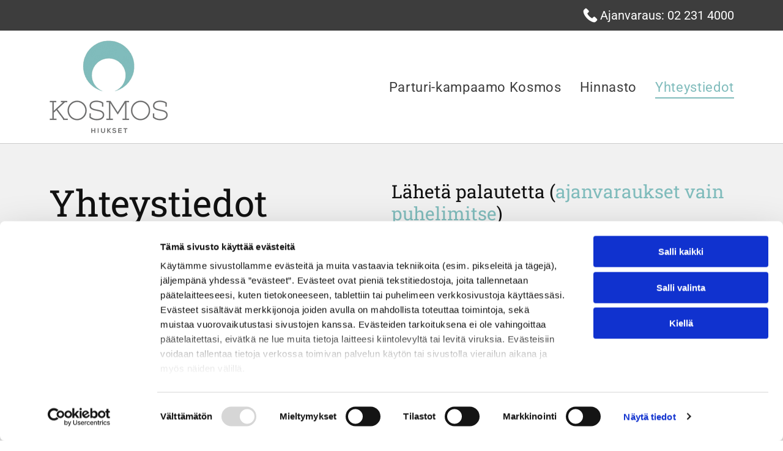

--- FILE ---
content_type: text/html;charset=utf-8
request_url: https://www.kosmoshiukset.fi/yhteystiedot
body_size: 22940
content:
<!doctype html >
<html xmlns="http://www.w3.org/1999/xhtml" lang="fi"
      class="">
<head>
    <meta charset="utf-8">
    




































<script type="text/javascript">
    window._currentDevice = 'desktop';
    window.Parameters = window.Parameters || {
        HomeUrl: 'https://www.kosmoshiukset.fi/',
        AccountUUID: '33b9ab6d201a4285b766419960a94367',
        SystemID: 'EU_PRODUCTION',
        SiteAlias: '981857b9fb8542afb45c5789242ab692',
        SiteType: atob('RFVEQU9ORQ=='),
        PublicationDate: 'Wed Jun 04 04:57:52 UTC 2025',
        ExternalUid: '359993',
        IsSiteMultilingual: false,
        InitialPostAlias: '',
        InitialPostPageUuid: '',
        InitialDynamicItem: '',
        DynamicPageInfo: {
            isDynamicPage: false,
            base64JsonRowData: 'null',
        },
        InitialPageAlias: 'yhteystiedot',
        InitialPageUuid: 'd8980fd774ef42908f37ac1b5242bf93',
        InitialPageId: '32393991',
        InitialEncodedPageAlias: 'eWh0ZXlzdGllZG90',
        InitialHeaderUuid: 'fadb44aa25f641d5a2c1d65c5331ceca',
        CurrentPageUrl: '',
        IsCurrentHomePage: false,
        AllowAjax: false,
        AfterAjaxCommand: null,
        HomeLinkText: 'Back To Home',
        UseGalleryModule: false,
        CurrentThemeName: 'Layout Theme',
        ThemeVersion: '500000',
        DefaultPageAlias: '',
        RemoveDID: true,
        WidgetStyleID: null,
        IsHeaderFixed: false,
        IsHeaderSkinny: false,
        IsBfs: true,
        StorePageAlias: 'null',
        StorePagesUrls: 'e30=',
        IsNewStore: 'false',
        StorePath: '',
        StoreId: 'null',
        StoreVersion: 0,
        StoreBaseUrl: '',
        StoreCleanUrl: true,
        StoreDisableScrolling: true,
        IsStoreSuspended: false,
        HasCustomDomain: true,
        SimpleSite: false,
        showCookieNotification: false,
        cookiesNotificationMarkup: 'null',
        translatedPageUrl: '',
        isFastMigrationSite: false,
        sidebarPosition: 'NA',
        currentLanguage: 'fi',
        currentLocale: 'fi',
        NavItems: '{}',
        errors: {
            general: 'There was an error connecting to the page.<br/> Make sure you are not offline.',
            password: 'Incorrect name/password combination',
            tryAgain: 'Try again'
        },
        NavigationAreaParams: {
            ShowBackToHomeOnInnerPages: true,
            NavbarSize: -1,
            NavbarLiveHomePage: 'https://www.kosmoshiukset.fi/',
            BlockContainerSelector: '.dmBody',
            NavbarSelector: '#dmNav:has(a)',
            SubNavbarSelector: '#subnav_main'
        },
        hasCustomCode: true,
        planID: '4502',
        customTemplateId: 'null',
        siteTemplateId: 'null',
        productId: 'DM_DIRECT',
        disableTracking: false,
        pageType: 'FROM_SCRATCH',
        isRuntimeServer: true,
        isInEditor: false,
        hasNativeStore: false,
        defaultLang: 'fi',
        hamburgerMigration: null,
        isFlexSite: true
    };

    window.Parameters.LayoutID = {};
    window.Parameters.LayoutID[window._currentDevice] = 30;
    window.Parameters.LayoutVariationID = {};
    window.Parameters.LayoutVariationID[window._currentDevice] = 5;
</script>





















<!-- Injecting site-wide to the head -->




<!-- End Injecting site-wide to the head -->

<!-- Inject secured cdn script -->


<!-- ========= Meta Tags ========= -->
<!-- PWA settings -->
<script>
    function toHash(str) {
        var hash = 5381, i = str.length;
        while (i) {
            hash = hash * 33 ^ str.charCodeAt(--i)
        }
        return hash >>> 0
    }
</script>
<script>
    (function (global) {
    //const cacheKey = global.cacheKey;
    const isOffline = 'onLine' in navigator && navigator.onLine === false;
    const hasServiceWorkerSupport = 'serviceWorker' in navigator;
    if (isOffline) {
        console.log('offline mode');
    }
    if (!hasServiceWorkerSupport) {
        console.log('service worker is not supported');
    }
    if (hasServiceWorkerSupport && !isOffline) {
        window.addEventListener('load', function () {
            const serviceWorkerPath = '/runtime-service-worker.js?v=3';
            navigator.serviceWorker
                .register(serviceWorkerPath, { scope: './' })
                .then(
                    function (registration) {
                        // Registration was successful
                        console.log(
                            'ServiceWorker registration successful with scope: ',
                            registration.scope
                        );
                    },
                    function (err) {
                        // registration failed :(
                        console.log('ServiceWorker registration failed: ', err);
                    }
                )
                .catch(function (err) {
                    console.log(err);
                });
        });

        // helper function to refresh the page
        var refreshPage = (function () {
            var refreshing;
            return function () {
                if (refreshing) return;
                // prevent multiple refreshes
                var refreshkey = 'refreshed' + location.href;
                var prevRefresh = localStorage.getItem(refreshkey);
                if (prevRefresh) {
                    localStorage.removeItem(refreshkey);
                    if (Date.now() - prevRefresh < 30000) {
                        return; // dont go into a refresh loop
                    }
                }
                refreshing = true;
                localStorage.setItem(refreshkey, Date.now());
                console.log('refereshing page');
                window.location.reload();
            };
        })();

        function messageServiceWorker(data) {
            return new Promise(function (resolve, reject) {
                if (navigator.serviceWorker.controller) {
                    var worker = navigator.serviceWorker.controller;
                    var messageChannel = new MessageChannel();
                    messageChannel.port1.onmessage = replyHandler;
                    worker.postMessage(data, [messageChannel.port2]);
                    function replyHandler(event) {
                        resolve(event.data);
                    }
                } else {
                    resolve();
                }
            });
        }
    }
})(window);
</script>
<!-- Add manifest -->
<link rel="manifest" href="/manifest.json">
<!-- Tell the browser it's a PWA -->
<meta name="mobile-web-app-capable" content="yes">
<!-- Tell iOS it's a PWA -->
<meta name="apple-mobile-web-app-capable" content="yes">
<!-- End PWA settings -->



<link rel="canonical" href="https://www.kosmoshiukset.fi/yhteystiedot">

<meta id="view" name="viewport" content="initial-scale=1, minimum-scale=1, maximum-scale=5, viewport-fit=cover">
<meta name="apple-mobile-web-app-capable" content="yes">

<!--Add favorites icons-->

<link rel="apple-touch-icon"
      href="https://de.cdn-website.com/981857b9fb8542afb45c5789242ab692/dms3rep/multi/favicon+%286%29.ico"/>

<link rel="icon" type="image/x-icon" href="https://de.cdn-website.com/981857b9fb8542afb45c5789242ab692/site_favicon_16_1737464196519.ico"/>

<!-- End favorite icons -->
<link rel="preconnect" href="https://le-de.cdn-website.com/"/>



<!-- render the required CSS and JS in the head section -->
<script id='d-js-dmapi'>
    window.SystemID = 'EU_PRODUCTION';

    if (!window.dmAPI) {
        window.dmAPI = {
            registerExternalRuntimeComponent: function () {
            },
            getCurrentDeviceType: function () {
                return window._currentDevice;
            },
            runOnReady: (ns, fn) => {
                const safeFn = dmAPI.toSafeFn(fn);
                ns = ns || 'global_' + Math.random().toString(36).slice(2, 11);
                const eventName = 'afterAjax.' + ns;

                if (document.readyState === 'complete') {
                    $.DM.events.off(eventName).on(eventName, safeFn);
                    setTimeout(function () {
                        safeFn({
                            isAjax: false,
                        });
                    }, 0);
                } else {
                    window?.waitForDeferred?.('dmAjax', () => {
                        $.DM.events.off(eventName).on(eventName, safeFn);
                        safeFn({
                            isAjax: false,
                        });
                    });
                }
            },
            toSafeFn: (fn) => {
                if (fn?.safe) {
                    return fn;
                }
                const safeFn = function (...args) {
                    try {
                        return fn?.apply(null, args);
                    } catch (e) {
                        console.log('function failed ' + e.message);
                    }
                };
                safeFn.safe = true;
                return safeFn;
            }
        };
    }

    if (!window.requestIdleCallback) {
        window.requestIdleCallback = function (fn) {
            setTimeout(fn, 0);
        }
    }
</script>

<!-- loadCSS function header.jsp-->






<script id="d-js-load-css">
/**
 * There are a few <link> tags with CSS resource in them that are preloaded in the page
 * in each of those there is a "onload" handler which invokes the loadCSS callback
 * defined here.
 * We are monitoring 3 main CSS files - the runtime, the global and the page.
 * When each load we check to see if we can append them all in a batch. If threre
 * is no page css (which may happen on inner pages) then we do not wait for it
 */
(function () {
  let cssLinks = {};
  function loadCssLink(link) {
    link.onload = null;
    link.rel = "stylesheet";
    link.type = "text/css";
  }
  
    function checkCss() {
      const pageCssLink = document.querySelector("[id*='CssLink']");
      const widgetCssLink = document.querySelector("[id*='widgetCSS']");

        if (cssLinks && cssLinks.runtime && cssLinks.global && (!pageCssLink || cssLinks.page) && (!widgetCssLink || cssLinks.widget)) {
            const storedRuntimeCssLink = cssLinks.runtime;
            const storedPageCssLink = cssLinks.page;
            const storedGlobalCssLink = cssLinks.global;
            const storedWidgetCssLink = cssLinks.widget;

            storedGlobalCssLink.disabled = true;
            loadCssLink(storedGlobalCssLink);

            if (storedPageCssLink) {
                storedPageCssLink.disabled = true;
                loadCssLink(storedPageCssLink);
            }

            if(storedWidgetCssLink) {
                storedWidgetCssLink.disabled = true;
                loadCssLink(storedWidgetCssLink);
            }

            storedRuntimeCssLink.disabled = true;
            loadCssLink(storedRuntimeCssLink);

            requestAnimationFrame(() => {
                setTimeout(() => {
                    storedRuntimeCssLink.disabled = false;
                    storedGlobalCssLink.disabled = false;
                    if (storedPageCssLink) {
                      storedPageCssLink.disabled = false;
                    }
                    if (storedWidgetCssLink) {
                      storedWidgetCssLink.disabled = false;
                    }
                    // (SUP-4179) Clear the accumulated cssLinks only when we're
                    // sure that the document has finished loading and the document 
                    // has been parsed.
                    if(document.readyState === 'interactive') {
                      cssLinks = null;
                    }
                }, 0);
            });
        }
    }
  

  function loadCSS(link) {
    try {
      var urlParams = new URLSearchParams(window.location.search);
      var noCSS = !!urlParams.get("nocss");
      var cssTimeout = urlParams.get("cssTimeout") || 0;

      if (noCSS) {
        return;
      }
      if (link.href && link.href.includes("d-css-runtime")) {
        cssLinks.runtime = link;
        checkCss();
      } else if (link.id === "siteGlobalCss") {
        cssLinks.global = link;
        checkCss();
      } 
      
      else if (link.id && link.id.includes("CssLink")) {
        cssLinks.page = link;
        checkCss();
      } else if (link.id && link.id.includes("widgetCSS")) {
        cssLinks.widget = link;
        checkCss();
      }
      
      else {
        requestIdleCallback(function () {
          window.setTimeout(function () {
            loadCssLink(link);
          }, parseInt(cssTimeout, 10));
        });
      }
    } catch (e) {
      throw e
    }
  }
  window.loadCSS = window.loadCSS || loadCSS;
})();
</script>



<script data-role="deferred-init" type="text/javascript">
    /* usage: window.getDeferred(<deferred name>).resolve() or window.getDeferred(<deferred name>).promise.then(...)*/
    function Def() {
        this.promise = new Promise((function (a, b) {
            this.resolve = a, this.reject = b
        }).bind(this))
    }

    const defs = {};
    window.getDeferred = function (a) {
        return null == defs[a] && (defs[a] = new Def), defs[a]
    }
    window.waitForDeferred = function (b, a, c) {
        let d = window?.getDeferred?.(b);
        d
            ? d.promise.then(a)
            : c && ["complete", "interactive"].includes(document.readyState)
                ? setTimeout(a, 1)
                : c
                    ? document.addEventListener("DOMContentLoaded", a)
                    : console.error(`Deferred  does not exist`);
    };
</script>
<style id="forceCssIncludes">
    /* This file is auto-generated from a `scss` file with the same name */

.videobgwrapper{overflow:hidden;position:absolute;z-index:0;width:100%;height:100%;top:0;left:0;pointer-events:none;border-radius:inherit}.videobgframe{position:absolute;width:101%;height:100%;top:50%;left:50%;transform:translateY(-50%) translateX(-50%);object-fit:fill}#dm video.videobgframe{margin:0}@media (max-width:767px){.dmRoot .dmPhotoGallery.newPhotoGallery:not(.photo-gallery-done){min-height:80vh}}@media (min-width:1025px){.dmRoot .dmPhotoGallery.newPhotoGallery:not(.photo-gallery-done){min-height:45vh}}@media (min-width:768px) and (max-width:1024px){.responsiveTablet .dmPhotoGallery.newPhotoGallery:not(.photo-gallery-done){min-height:45vh}}#dm [data-show-on-page-only]{display:none!important}#dmRoot div.stickyHeaderFix div.site_content{margin-top:0!important}#dmRoot div.stickyHeaderFix div.hamburger-header-container{position:relative}
    

</style>
<style id="cssVariables" type="text/css">
    :root {
  --color_1: rgba(61, 61, 61, 1);
  --color_2: rgba(128, 188, 188, 1);
  --color_3: rgba(17, 17, 17, 1);
  --color_4: rgba(131, 220, 200, 1);
  --color_5: rgba(255, 255, 255, 1);
  --color_6: rgba(241, 241, 241, 1);
  --color_7: rgba(0, 0, 0, 0);
  --color_8: rgba(231, 254, 246, 1);
  --max-content-width_1: 1200px;
}
</style>























<!-- Google Fonts Include -->













<!-- loadCSS function fonts.jsp-->



<link type="text/css" rel="stylesheet" href="https://de.cdn-website.com/fonts/css2?family=Roboto+Slab:ital,wght@0,100..900;1,100..900&family=Figtree:ital,wght@0,300..900;1,300..900&family=Roboto:ital,wght@0,100;0,300;0,400;0,500;0,700;0,900;1,100;1,300;1,400;1,500;1,700;1,900&amp;subset=latin-ext&amp;display=swap"  />





<!-- RT CSS Include d-css-runtime-flex-->
<link rel="stylesheet" type="text/css" href="https://static.cdn-website.com/mnlt/production/6089/_dm/s/rt/dist/css/d-css-runtime-flex.min.css" />

<!-- End of RT CSS Include -->

<link type="text/css" rel="stylesheet" href="https://de.cdn-website.com/WIDGET_CSS/8761fbb11570bed2b71b83eeeadd00ce.css" id="widgetCSS" />

<!-- Support `img` size attributes -->
<style>img[width][height] {
  height: auto;
}</style>

<!-- Support showing sticky element on page only -->
<style>
  body[data-page-alias="yhteystiedot"] #dm [data-show-on-page-only="yhteystiedot"] {
    display: block !important;
  }
</style>

<!-- This is populated in Ajax navigation -->
<style id="pageAdditionalWidgetsCss" type="text/css">
</style>




<!-- Site CSS -->
<link type="text/css" rel="stylesheet" href="https://de.cdn-website.com/981857b9fb8542afb45c5789242ab692/files/981857b9fb8542afb45c5789242ab692_1.min.css?v=10" id="siteGlobalCss" />



<style id="customWidgetStyle" type="text/css">
    
</style>
<style id="innerPagesStyle" type="text/css">
    
</style>


<style
        id="additionalGlobalCss" type="text/css"
>
</style>

<style id="pagestyle" type="text/css">
    @media all {
  *#dm .dmInner div.u_1366381934 .dmwidget-title { color:var(--color_3) !important; }

  *#dm .dmInner div.u_1366381934 .dmform-success { color:var(--color_3) !important; }

  *#dm .dmInner div.u_1366381934 .dmform-success .rteBlock { color:var(--color_3) !important; }

  *#dm .dmInner div.u_1366381934 .dmform-error { color:var(--color_3) !important; }

  *#dm .dmInner div.u_1366381934 .dmformsubmit {
    width:174px !important;
    height:54px !important;
  }

  *#dm .dmInner div.u_1366381934 input::placeholder {
    font-family:Figtree !important;
    color:var(--color_3) !important;
    font-size:16px !important;
    font-weight:normal !important;
  }

  *#dm .dmInner div.u_1366381934 input.placeholder {
    font-family:Figtree !important;
    color:var(--color_3) !important;
    font-size:16px !important;
    font-weight:normal !important;
  }

  *#dm .dmInner div.u_1366381934 textarea::placeholder {
    font-family:Figtree !important;
    color:var(--color_3) !important;
    font-size:16px !important;
    font-weight:normal !important;
  }

  *#dm .dmInner div.u_1366381934 textarea.placeholder {
    font-family:Figtree !important;
    color:var(--color_3) !important;
    font-size:16px !important;
    font-weight:normal !important;
  }

  *#dm .dmInner div.u_1366381934 select::placeholder {
    font-family:Figtree !important;
    color:var(--color_3) !important;
    font-size:16px !important;
    font-weight:normal !important;
  }

  *#dm .dmInner div.u_1366381934 select.placeholder {
    font-family:Figtree !important;
    color:var(--color_3) !important;
    font-size:16px !important;
    font-weight:normal !important;
  }

  *#dm .dmInner div.u_1366381934 .dmforminput label:not(.for-checkable):not(.custom-contact-checkable) {
    color:var(--color_3) !important;
    font-weight:normal !important;
    font-size:16px !important;
    text-align:left !important;
  }

  *#dm .dmInner div.u_1366381934 .m-recaptcha {
    color:var(--color_3) !important;
    font-weight:normal !important;
    font-size:16px !important;
    text-align:left !important;
  }

  *#dm .dmInner div.u_1366381934 .dmforminput input {
    text-decoration:none !important;
    font-weight:normal !important;
    font-size:16px !important;
    color:var(--color_3) !important;
    direction:ltr !important;
  }

  *#dm .dmInner div.u_1366381934 .dmforminput textarea {
    text-decoration:none !important;
    font-weight:normal !important;
    font-size:16px !important;
    color:var(--color_3) !important;
    direction:ltr !important;
  }

  *#dm .dmInner div.u_1366381934 .dmforminput .fileUploadLink {
    text-decoration:none !important;
    font-weight:normal !important;
    font-size:16px !important;
    color:var(--color_3) !important;
    direction:ltr !important;
  }

  *#dm .dmInner div.u_1366381934 .checkboxwrapper span {
    text-decoration:none !important;
    font-weight:normal !important;
    font-size:16px !important;
    color:var(--color_3) !important;
    direction:ltr !important;
  }

  *#dm .dmInner div.u_1366381934 .radiowrapper span {
    text-decoration:none !important;
    font-weight:normal !important;
    font-size:16px !important;
    color:var(--color_3) !important;
    direction:ltr !important;
  }

  *#dm .dmInner div.u_1366381934 .optinwrapper div {
    text-decoration:none !important;
    font-weight:normal !important;
    font-size:16px !important;
    color:var(--color_3) !important;
    direction:ltr !important;
  }

  *#dm .dmInner div.u_1366381934 .freetextwrapper {
    text-decoration:none !important;
    font-weight:normal !important;
    font-size:16px !important;
    color:var(--color_3) !important;
    direction:ltr !important;
  }

  *#dm .dmInner div.u_1366381934 .dmforminput select {
    text-decoration:none !important;
    font-weight:normal !important;
    font-size:16px !important;
    color:var(--color_3) !important;
    direction:ltr !important;
  }

  *#dm .dmInner div.u_1366381934 .dmforminput option {
    text-decoration:none !important;
    font-weight:normal !important;
    font-size:16px !important;
    color:var(--color_3) !important;
    direction:ltr !important;
  }

  *#dm .dmInner div.u_1366381934 input:not([type="submit"]) {
    background-color:var(--color_5) !important;
    background-image:initial !important;
    border-style:solid !important;
    border-color:rgb(255,255,255) rgb(255,255,255) rgb(255,255,255) rgb(255,255,255) !important;
    border-width:0px 0px 0px 0px !important;
  }

  *#dm .dmInner div.u_1366381934 textarea {
    background-color:var(--color_5) !important;
    background-image:initial !important;
    border-style:solid !important;
    border-color:rgb(255,255,255) rgb(255,255,255) rgb(255,255,255) rgb(255,255,255) !important;
    border-width:0px 0px 0px 0px !important;
  }

  *#dm .dmInner div.u_1366381934 select {
    background-color:var(--color_5) !important;
    background-image:initial !important;
    border-style:solid !important;
    border-color:rgb(255,255,255) rgb(255,255,255) rgb(255,255,255) rgb(255,255,255) !important;
    border-width:0px 0px 0px 0px !important;
  }

  *#dm .dmInner nav.u_1998592992 { color:white !important; }

  *#dm .dmInner div.u_1301107466 .dmwidget-title { color:var(--color_3) !important; }

  *#dm .dmInner div.u_1301107466 .dmform-success { color:var(--color_3) !important; }

  *#dm .dmInner div.u_1301107466 .dmform-success .rteBlock { color:var(--color_3) !important; }

  *#dm .dmInner div.u_1301107466 .dmform-error { color:var(--color_3) !important; }

  *#dm .dmInner div.u_1301107466 input:not([type="submit"]) {
    background-color:rgba(255,255,255,1) !important;
    background-image:initial !important;
    border-style:solid !important;
    border-color:rgb(255,255,255) rgb(255,255,255) rgb(255,255,255) rgb(255,255,255) !important;
    border-width:0px 0px 0px 0px !important;
  }

  *#dm .dmInner div.u_1301107466 textarea {
    background-color:rgba(255,255,255,1) !important;
    background-image:initial !important;
    border-style:solid !important;
    border-color:rgb(255,255,255) rgb(255,255,255) rgb(255,255,255) rgb(255,255,255) !important;
    border-width:0px 0px 0px 0px !important;
  }

  *#dm .dmInner div.u_1301107466 select {
    background-color:rgba(255,255,255,1) !important;
    background-image:initial !important;
    border-style:solid !important;
    border-color:rgb(255,255,255) rgb(255,255,255) rgb(255,255,255) rgb(255,255,255) !important;
    border-width:0px 0px 0px 0px !important;
  }

  *#dm .dmInner div.u_1301107466 .dmforminput label:not(.for-checkable):not(.custom-contact-checkable) {
    color:var(--color_3) !important;
    font-weight:400 !important;
    font-size:16px !important;
    text-align:left !important;
  }

  *#dm .dmInner div.u_1301107466 .m-recaptcha {
    color:var(--color_3) !important;
    font-weight:400 !important;
    font-size:16px !important;
    text-align:left !important;
  }

  *#dm .dmInner div.u_1301107466 .dmforminput input {
    text-decoration:none !important;
    font-weight:400 !important;
    font-size:16px !important;
    color:var(--color_3) !important;
    direction:ltr !important;
    font-family:Roboto !important;
  }

  *#dm .dmInner div.u_1301107466 .dmforminput textarea {
    text-decoration:none !important;
    font-weight:400 !important;
    font-size:16px !important;
    color:var(--color_3) !important;
    direction:ltr !important;
    font-family:Roboto !important;
  }

  *#dm .dmInner div.u_1301107466 .dmforminput .fileUploadLink {
    text-decoration:none !important;
    font-weight:400 !important;
    font-size:16px !important;
    color:var(--color_3) !important;
    direction:ltr !important;
    font-family:Roboto !important;
  }

  *#dm .dmInner div.u_1301107466 .checkboxwrapper span {
    text-decoration:none !important;
    font-weight:400 !important;
    font-size:16px !important;
    color:var(--color_3) !important;
    direction:ltr !important;
    font-family:Roboto !important;
  }

  *#dm .dmInner div.u_1301107466 .radiowrapper span {
    text-decoration:none !important;
    font-weight:400 !important;
    font-size:16px !important;
    color:var(--color_3) !important;
    direction:ltr !important;
    font-family:Roboto !important;
  }

  *#dm .dmInner div.u_1301107466 .optinwrapper div {
    text-decoration:none !important;
    font-weight:400 !important;
    font-size:16px !important;
    color:var(--color_3) !important;
    direction:ltr !important;
    font-family:Roboto !important;
  }

  *#dm .dmInner div.u_1301107466 .freetextwrapper {
    text-decoration:none !important;
    font-weight:400 !important;
    font-size:16px !important;
    color:var(--color_3) !important;
    direction:ltr !important;
    font-family:Roboto !important;
  }

  *#dm .dmInner div.u_1301107466 .dmforminput select {
    text-decoration:none !important;
    font-weight:400 !important;
    font-size:16px !important;
    color:var(--color_3) !important;
    direction:ltr !important;
    font-family:Roboto !important;
  }

  *#dm .dmInner div.u_1301107466 .dmforminput option {
    text-decoration:none !important;
    font-weight:400 !important;
    font-size:16px !important;
    color:var(--color_3) !important;
    direction:ltr !important;
    font-family:Roboto !important;
  }

  *#dm .dmInner div.u_1301107466 input::placeholder {
    font-family:Roboto !important;
    color:rgba(17,17,17,1) !important;
    font-size:16px !important;
    font-weight:normal !important;
  }

  *#dm .dmInner div.u_1301107466 input.placeholder {
    font-family:Roboto !important;
    color:rgba(17,17,17,1) !important;
    font-size:16px !important;
    font-weight:normal !important;
  }

  *#dm .dmInner div.u_1301107466 textarea::placeholder {
    font-family:Roboto !important;
    color:rgba(17,17,17,1) !important;
    font-size:16px !important;
    font-weight:normal !important;
  }

  *#dm .dmInner div.u_1301107466 textarea.placeholder {
    font-family:Roboto !important;
    color:rgba(17,17,17,1) !important;
    font-size:16px !important;
    font-weight:normal !important;
  }

  *#dm .dmInner div.u_1301107466 select::placeholder {
    font-family:Roboto !important;
    color:rgba(17,17,17,1) !important;
    font-size:16px !important;
    font-weight:normal !important;
  }

  *#dm .dmInner div.u_1301107466 select.placeholder {
    font-family:Roboto !important;
    color:rgba(17,17,17,1) !important;
    font-size:16px !important;
    font-weight:normal !important;
  }

  *#dm .dmInner div.u_1301107466 .dmformsubmit {
    width:115px !important;
    height:59px !important;
    background-color:var(--color_2) !important;
    background-image:initial !important;
    direction:ltr !important;
    text-align:center !important;
    float:left !important;
    display:block !important;
  }

  *#dm .dmInner div.u_1301107466 input[type="submit"] { color:rgba(255,255,255,1) !important; }

  *#dm .dmInner div.u_1301107466 .dmformsubmit:hover input[type="submit"] { color:rgba(255,255,255,1) !important; }

  *#dm .dmInner div.u_1301107466 .dmformsubmit.hover input[type="submit"] { color:rgba(255,255,255,1) !important; }

  *#dm .dmInner div.u_1301107466 .dmformsubmit:hover {
    background-color:rgba(17,17,17,1) !important;
    background-image:initial !important;
  }

  *#dm .dmInner div.u_1301107466 .dmformsubmit.hover {
    background-color:rgba(17,17,17,1) !important;
    background-image:initial !important;
  }

  *#dm .dmInner div.u_1644878725 .map-popup-title {
    font-family:Helvetica !important;
    font-size:12px !important;
    color:var(--color_3) !important;
  }
}
@media (min-width:0px) and (max-width:767px) {
  *#dm .d-page-1716942098 DIV.dmInner { background-color:var(--color_1) !important; }

  *#dm .d-page-1716942098 DIV#dmSlideRightNavRight { background-color:var(--color_1) !important; }

  *#dm .dmInner div.u_1366381934 input[type="submit"] { font-size:16px !important; }

  *#dm .dmInner div.u_1366381934 .dmformsubmit {
    height:51px !important;
    width:1154px !important;
  }

  *#dm .dmInner div.u_1301107466 input[type="submit"] { font-size:16px !important; }

  *#dm .dmInner div.u_1301107466 .dmformsubmit {
    height:51px !important;
    width:1154px !important;
  }
}

</style>

<style id="pagestyleDevice" type="text/css">
    
</style>

<!-- Flex Sections CSS -->

 <style data-page-uuid="d8980fd774ef42908f37ac1b5242bf93" id="grid-styles-common-d3bfefb2-d8980fd774ef42908f37ac1b5242bf93">@media all {
    
#e144de52 {
    min-height: 8px;
    column-gap: 4%;
    row-gap: 20px;
    width: 50%;
    min-width: 4%;
    order: 1;
    justify-content: flex-start;
    padding-right: 30px;
}
    
#c3749de9 {
    width: 100.00%;
    height: auto;
    max-width: 100%;
    align-self: auto;
    order: 0;
    margin: 0px 0% 0px 0%;
    grid-area: auto / auto / auto / auto;
}
    
#\37 ef5fa96 {
    min-height: 240px;
    column-gap: 0%;
    row-gap: 0px;
    width: 100%;
    flex-wrap: nowrap;
    padding: 60px 40px 60px 40px;
}
    
#\35 4e1c1e4.flex-element.widget-wrapper > [data-element-type] {
    padding: 0% 0% 0% 0%;
}
#\35 4e1c1e4 {
    width: 100%;
    height: auto;
    max-width: 100%;
    align-self: auto;
    order: 1;
    justify-self: auto;
    grid-area: auto / auto / auto / auto;
}
    
#c3a8f6e7 {
    background-color: rgba(241,241,241,1);
    background-image: initial;
}
    
#\36 939fbae {
    width: 50%;
    min-width: 4%;
    min-height: 8px;
    column-gap: 4%;
    row-gap: 24px;
    order: 2;
    background-image: initial;
    background-color: rgba(0, 0, 0, 0);
    justify-content: flex-start;
}
    
#ce5c73d5 {
    width: 100.00%;
    height: auto;
    max-width: 100%;
    order: 0;
    align-self: auto;
    margin: 0px 0% 0px 0%;
    grid-area: auto / auto / auto / auto;
}
    
#widget_kei {
    width: 100%;
    height: auto;
    max-width: 100%;
}
    
#widget_kca {
    width: 100%;
    height: auto;
    max-width: 100%;
}
    
#\38 e91f9d9 {
    width: 100%;
    height: 480px;
    min-height: 100px;
    max-width: 100%;
    justify-self: auto;
    align-self: auto;
    order: 0;
    margin: 0px 0% 0px 0%;
    grid-area: auto / auto / auto / auto;
}
    
#widget_u3b {
    width: 100%;
    height: auto;
    max-width: 100%;
    order: 0;
    margin-bottom: 20px;
}
}</style> 
 <style data-page-uuid="fadb44aa25f641d5a2c1d65c5331ceca" data-is-header="true" id="grid-styles-common-flex-footer-fadb44aa25f641d5a2c1d65c5331ceca">@media all {
    
#flex-footer {
    background-color: var(--color_1);
}
}</style> 
 <style data-page-uuid="fadb44aa25f641d5a2c1d65c5331ceca" data-is-header="true" id="grid-styles-common-flex-header-fadb44aa25f641d5a2c1d65c5331ceca">@media all {
    
#flex-header[data-changeable-on-scroll][data-scrolling] [data-widget-type="image"] img {
    transform: scale(0.8);
}
#flex-header {
    background-color: var(--color_5);
    
    background-image: initial;
    box-shadow: none;
    padding-left: 0px;
    padding-right: 0px;
    padding-top: 0px;
}
#flex-header[data-changeable-on-scroll][data-scrolling] {
    padding-top: 5px;
    padding-bottom: 5px;
    background-color: var(--color_5);
}
}</style> 
 <style data-page-uuid="fadb44aa25f641d5a2c1d65c5331ceca" data-is-header="true" id="grid-styles-common-6cd5e214-fadb44aa25f641d5a2c1d65c5331ceca">@media all {
    
#\35 8c7cea3 {
    min-height: 0px;
    column-gap: 0%;
    row-gap: 0px;
    width: 100%;
    flex-wrap: nowrap;
    padding: 7px 40px 7px 40px;
}
    
#\32 1b17ddb {
    min-height: 8px;
    column-gap: 4%;
    row-gap: 24px;
    flex-direction: row;
    width: 100%;
    justify-content: flex-end;
    align-items: center;
    min-width: 4%;
}
    
#widget_nse.flex-element.widget-wrapper > [data-element-type] {
    padding-left: 28px;
}
#widget_nse {
    width: auto;
    height: auto;
    max-width: 100%;
}
    
#aa575de0 {
    background-color: rgba(61,61,61,1);
    background-image: initial;
}
    
#widget_0aa {
    width: 60px;
    height: auto;
    max-width: 100%;
}
}</style> 
 <style data-page-uuid="fadb44aa25f641d5a2c1d65c5331ceca" data-is-header="true" id="grid-styles-common-472a3260-fadb44aa25f641d5a2c1d65c5331ceca">@media all {
    
#\31 fdad1aa {
    flex-direction: row;
    align-items: center;
    width: 76.7%;
    min-width: 4%;
    min-height: 8px;
    column-gap: 4%;
    row-gap: 24px;
    justify-content: flex-end;
    flex-wrap: nowrap;
}
    
#c10df406.flex-element.widget-wrapper > [data-element-type] {
    padding: 0px 0px 0px 0px;
}
#c10df406 {
    width: 100%;
    height: auto;
    max-width: 100%;
    order: 0;
    min-width: 20px;
    justify-self: auto;
    align-self: auto;
    grid-area: auto / auto / auto / auto;
}
    
#\38 be8035f {
    flex-direction: row;
    justify-content: flex-start;
    align-items: center;
    width: 23.30%;
    min-width: 4%;
    min-height: 8px;
    column-gap: 6%;
    row-gap: 24px;
    padding-top: 6px;
    padding-bottom: 6px;
}
    
#\30 1b340a4 {
    min-height: 79px;
    column-gap: 0%;
    row-gap: 0px;
    width: 100%;
    flex-wrap: nowrap;
    padding: 10px 40px 10px 40px;
}
    
#\32 e9e2fdb {
    background-color: rgba(0, 0, 0, 0);
    background-image: initial;
    border-style: solid;
    border-width: 0 0 1px 0;
    border-color: #000000 #000000 rgba(204, 204, 204, 1) #000000;
}
    
#\34 e570853 {
    min-height: 8px;
    column-gap: 4%;
    row-gap: 24px;
    flex-direction: row;
    width: 10%;
    justify-content: flex-end;
    align-items: center;
    min-width: 4%;
    padding: 16px 16px 16px 16px;
}
    
#widget_n1b {
    width: 195px;
    height: auto;
    max-width: 100%;
}
    
#widget_kr2 {
    width: 30px;
    height: 30px;
    position: relative;
    min-width: 10px;
    min-height: 10px;
    max-width: 100%;
}
}</style> 
 <style data-page-uuid="fadb44aa25f641d5a2c1d65c5331ceca" data-is-header="true" id="grid-styles-common-751bd7f2-fadb44aa25f641d5a2c1d65c5331ceca">@media all {
    
#\39 29cf75d {
    width: 60px;
    height: auto;
    max-width: 100%;
}
    
#\33 2e024dc {
    min-height: 8px;
    column-gap: 4%;
    row-gap: 24px;
    flex-direction: row;
    width: 100%;
    justify-content: flex-end;
    align-items: center;
    min-width: 4%;
}
    
#d2032f3f {
    min-height: 0px;
    column-gap: 0%;
    row-gap: 0px;
    width: 100%;
    flex-wrap: nowrap;
    padding: 7px 40px 7px 40px;
}
    
#d1ff6501.flex-element.widget-wrapper > [data-element-type] {
    padding-left: 28px;
}
#d1ff6501 {
    width: auto;
    height: auto;
    max-width: 100%;
}
    
#\38 3e50952 {
    background-color: rgba(61,61,61,1);
    background-image: initial;
}
    
#\36 bb7d553 svg {
    fill: var(--color_5);
}
#\36 bb7d553 .hamburgerButton {
    background-color: rgba(0,0,0,0);
}
#\36 bb7d553 {
    width: 30px;
    height: 30px;
}
}</style> 
 <style data-page-uuid="fadb44aa25f641d5a2c1d65c5331ceca" data-is-header="true" id="grid-styles-common-86023572-fadb44aa25f641d5a2c1d65c5331ceca">@media all {
    
#\37 fc2e12f {
    min-height: 8px;
    column-gap: 4%;
    row-gap: 24px;
    width: 100%;
    min-width: 4%;
    align-items: flex-end;
    padding: 16px 16px 16px 16px;
}
    
#\36 26a81e8 {
    padding-top: 0px;
    padding-bottom: 0px;
    min-height: 100px;
    column-gap: 4%;
    row-gap: 24px;
    width: 100%;
}
    
#\38 b7b5578 svg {
    fill: rgba(61,61,61,1);
}
#\38 b7b5578 .hamburgerButton {
    background-color: rgba(0,0,0,0);
}
#\38 b7b5578 {
    width: 30px;
    height: 30px;
}
    
#\36 3a049ca0d35b55b4ef2a5c3 {
    width: 544px;
    height: auto;
    max-width: 100%;
    justify-self: auto;
    align-self: auto;
    order: 0;
    grid-area: auto / auto / auto / auto;
}
}</style> 
 <style data-page-uuid="fadb44aa25f641d5a2c1d65c5331ceca" data-is-header="true" id="grid-styles-common-63a049320d35b55b4ef2a372-fadb44aa25f641d5a2c1d65c5331ceca">@media all {
    
#\36 3a049320d35b55b4ef2a374 {
    min-height: 8px;
    column-gap: 4%;
    row-gap: 24px;
    width: 100%;
    min-width: 4%;
    background-color: rgba(0, 0, 0, 0);
    padding: 16px 16px 16px 16px;
}
    
#\36 3a049320d35b55b4ef2a376 {
    background-color: rgba(255,255,255,1);
    background-image: initial;
}
    
#\36 3a049320d35b55b4ef2a377 {
    min-height: 200px;
    padding-top: 2%;
    padding-bottom: 2%;
    column-gap: 4%;
    row-gap: 24px;
    width: 100%;
}
    
#\36 2d6a167a824ca526194d9a5 {
    background-color: rgba(232, 255, 133, 1);
}
}</style> 
 <style data-page-uuid="fadb44aa25f641d5a2c1d65c5331ceca" data-is-header="true" id="grid-styles-common-6406026c90e1521f6ecb0eca-fadb44aa25f641d5a2c1d65c5331ceca">@media all {
    
#\36 406026c90e1521f6ecb0ecd {
    min-height: 8px;
    column-gap: 4%;
    row-gap: 24px;
    width: 100%;
    min-width: 4%;
    border-style: solid;
    border-width: 0 0 0 0;
    border-color: var(--color_5) #000000 #000000 #000000;
    padding: 16px 16px 16px 16px;
}
    
#\36 406026c90e1521f6ecb0ecc {
    min-height: 460px;
    padding-top: 4%;
    padding-bottom: 4%;
    column-gap: 4%;
    row-gap: 24px;
    width: 100%;
}
}</style> 
 <style data-page-uuid="fadb44aa25f641d5a2c1d65c5331ceca" data-is-header="true" id="grid-styles-common-63da2bddeae8da42b2353671-fadb44aa25f641d5a2c1d65c5331ceca">@media all {
    
#\36 3da2bddeae8da42b2353673 {
    min-height: 167px;
    column-gap: 0%;
    row-gap: 0px;
    width: 100%;
    flex-wrap: nowrap;
    padding: 50px 40px 50px 40px;
}
    
#\36 3c7b8b76c596a2813341bc5 {
    height: auto;
}
    
#\36 3da2bddeae8da42b2353672 {
    background-color: rgba(61,61,61,1);
    background-image: initial;
}
    
#group_423 {
    justify-content: flex-start;
    width: 33.33%;
    min-width: 4%;
    min-height: 8px;
    column-gap: 4%;
    row-gap: 24px;
    order: 0;
}
    
#group_cne {
    justify-content: flex-start;
    width: 33.33%;
    min-width: 4%;
    min-height: 8px;
    column-gap: 4%;
    row-gap: 24px;
}
    
#widget_mni {
    width: 100%;
    height: auto;
    max-width: 100%;
}
    
#widget_o6b.flex-element.widget-wrapper > [data-element-type] {
    padding-left: 20px;
}
#widget_o6b {
    width: auto;
    height: auto;
    max-width: 100%;
}
    
#group_6e2 {
    width: 33.33%;
    min-width: 4%;
    min-height: 8px;
    column-gap: 4%;
    row-gap: 18px;
}
    
#widget_43l {
    width: 100%;
    height: auto;
    max-width: 100%;
    align-self: stretch;
}
    
#widget_qbu {
    width: auto;
    height: auto;
    max-width: 100%;
}
}</style> 
 <style data-page-uuid="fadb44aa25f641d5a2c1d65c5331ceca" data-is-header="true" id="grid-styles-common-d3e41c31-fadb44aa25f641d5a2c1d65c5331ceca">@media all {
    
#\32 e839ad7 {
    min-height: 240px;
    column-gap: 4%;
    row-gap: 24px;
    max-width: none;
    width: 100%;
    flex-wrap: nowrap;
}
    
#\35 0d680f0 {
    grid-template-rows: minmax(300px, max-content);
    width: 100%;
    max-width: 100%;
}
    
#ed7ed7ca {
    min-height: 8px;
    column-gap: 4%;
    row-gap: 24px;
    width: 100%;
    min-width: 4%;
}
    
#widget_fjb.flex-element.widget-wrapper > [data-element-type].flexButton.dmWidget {
    padding: 1px 1px 1px 45px;
}
#widget_fjb {
    width: 45px;
    height: auto;
    max-width: 100%;
    order: 0;
    justify-self: end;
    align-self: end;
    min-height: 47px;
    margin: 40px 30px 30px 29.4375px;
    grid-area: 1 / 1 / 2 / 2;
}
}</style> 
 <style data-page-uuid="fadb44aa25f641d5a2c1d65c5331ceca" data-is-header="true" id="grid-styles-desktop-flex-header-fadb44aa25f641d5a2c1d65c5331ceca">@media (min-width: 1025px) {
}</style> 






<style id="globalFontSizeStyle" type="text/css">
    @media (min-width: 1025px) { [data-version] .size-20, [data-version] .font-size-20 {--font-size: 20;} }@media (min-width: 768px) and (max-width: 1024px) { [data-version] .t-size-17, [data-version] .t-font-size-17 {--font-size: 17;} }@media (max-width: 767px) { [data-version] .m-size-16, [data-version] .m-font-size-16 {--font-size: 16;} }
</style>
<style id="pageFontSizeStyle" type="text/css">
</style>




<style id="hideAnimFix">
  .dmDesktopBody:not(.editGrid) [data-anim-desktop]:not([data-anim-desktop='none']), .dmDesktopBody:not(.editGrid) [data-anim-extended] {
    visibility: hidden;
  }

  .dmDesktopBody:not(.editGrid) .dmNewParagraph[data-anim-desktop]:not([data-anim-desktop='none']), .dmDesktopBody:not(.editGrid) .dmNewParagraph[data-anim-extended] {
    visibility: hidden !important;
  }


  #dmRoot:not(.editGrid) .flex-element [data-anim-extended] {
    visibility: hidden;
  }

</style>




<style id="fontFallbacks">
    @font-face {
  font-family: "Roboto Slab Fallback";
  src: local('Arial');
  ascent-override: 97.7562%;
  descent-override: 25.2818%;
  size-adjust: 107.1903%;
  line-gap-override: 0%;
 }@font-face {
  font-family: "Figtree Fallback";
  src: local('Arial');
  ascent-override: 93.6018%;
  descent-override: 24.632%;
  size-adjust: 101.4938%;
  line-gap-override: 0%;
 }@font-face {
  font-family: "Roboto Fallback";
  src: local('Arial');
  ascent-override: 92.6709%;
  descent-override: 24.3871%;
  size-adjust: 100.1106%;
  line-gap-override: 0%;
 }@font-face {
  font-family: "Helvetica Fallback";
  src: local('Arial');
  ascent-override: 77.002%;
  descent-override: 22.998%;
  line-gap-override: 0%;
 }
</style>


<!-- End render the required css and JS in the head section -->






<meta property="og:type" content="website">
<meta property="og:url" content="https://www.kosmoshiukset.fi/yhteystiedot">

  <title>
    Parturi-kampaamo Kosmos | Yhteystiedot | Turku
  </title>
  <meta name="keywords" content="Parturi-kampaamo Kosmos"/>
  <meta name="description" content="Parturi-kampaamo Kosmos palvelee kaikissa hiusasioissa Turun keskustassa. Teemme leikkaukset, värjäykset, kampaukset ja permanentit. Soita ja varaa aika!"/>

  <!-- Google tag (gtag.js) -->  <script async="" src="https://www.googletagmanager.com/gtag/js?id=G-40RXMKMC3R">




  

  

  </script>
  <script>






  window.dataLayer = window.dataLayer || [];
  function gtag(){dataLayer.push(arguments);}
  gtag('js', new Date());

  gtag('config', 'G-40RXMKMC3R');


  

  

  </script>

  <meta name="twitter:card" content="summary"/>
  <meta name="twitter:title" content="Parturi-kampaamo Kosmos | Yhteystiedot | Turku"/>
  <meta name="twitter:description" content="Parturi-kampaamo Kosmos palvelee kaikissa hiusasioissa Turun keskustassa. Teemme leikkaukset, värjäykset, kampaukset ja permanentit. Soita ja varaa aika!"/>
  <meta property="og:description" content="Parturi-kampaamo Kosmos palvelee kaikissa hiusasioissa Turun keskustassa. Teemme leikkaukset, värjäykset, kampaukset ja permanentit. Soita ja varaa aika!"/>
  <meta property="og:title" content="Parturi-kampaamo Kosmos | Yhteystiedot | Turku"/>




<!-- SYS- RVVfUFJPRFVDVElPTg== -->
</head>





















<body id="dmRoot" data-page-alias="yhteystiedot"  class="dmRoot fix-mobile-scrolling flex-site dmResellerSite "
      style="padding:0;margin:0;"
      
     data-flex-site >
















<!-- ========= Site Content ========= -->
<div id="dm" class='dmwr'>
    
    <div class="dm_wrapper -var5 null ">
         <div dmwrapped="true" id="1901957768" class="dm-home-page" themewaschanged="true"> <div dmtemplateid="FlexHeader" data-responsive-name="FlexLayout" class="runtime-module-container dm-bfs dm-layout-sec hasAnimations hasStickyHeader inMiniHeaderMode rows-1200 hamburger-reverse dmPageBody d-page-1716942098 inputs-css-clean dmDHeader" id="dm-outer-wrapper" data-page-class="1716942098" data-soch="true" data-background-parallax-selector=".dmHomeSection1, .dmSectionParallex"> <div id="dmStyle_outerContainer" class="dmOuter"> <div id="dmStyle_innerContainer" class="dmInner"> <div class="dmLayoutWrapper standard-var dmStandardDesktop"> <div id="site_content"> <div id="dmFlexHeaderContainer" class="flex_hfcontainer"> <div id="flex-header" data-variation-id="variation0" role="banner"> <div data-layout-section="" data-auto="flex-section" id="1400110955" data-flex-id="6cd5e214" class="" data-hidden-on-mobile="true"> <div class="flex-widgets-container" id="1877974632"></div> 
 <section id="26a3e3fc" class="flex-element section" data-auto="flex-element-section"> <div id="aa575de0" class="flex-element grid" data-auto="flex-element-grid" data-layout-grid=""> <div id="58c7cea3" class="flex-element group" data-auto="flex-element-group" data-hidden-on-mobile=""> <div id="21b17ddb" class="flex-element group" data-auto="flex-element-group"> <div id="widget_nse" class="flex-element widget-wrapper" data-auto="flex-element-widget-wrapper" data-widget-type="paragraph" data-hidden-on-mobile="" data-external-id="1301662616"> <div class="dmNewParagraph u_1301662616" data-element-type="paragraph" data-version="5" id="1301662616" style=""><p class="m-size-16 t-size-17 size-20 m-text-align-center"><span style="display: unset; color: var(--color_5);" class="m-font-size-16 t-font-size-17 font-size-20">Ajanvaraus:&nbsp;</span><a href="tel:+35822314000" target="_blank" class="m-font-size-16 t-font-size-17 font-size-20" style="display: unset; color: var(--color_5);">02 231 4000</a></p></div> 
</div> 
 <div id="widget_0aa" class="flex-element widget-wrapper" data-auto="flex-element-widget-wrapper" data-widget-type="graphic" data-keep-proportion="true" data-hidden-on-desktop="" data-hidden-on-tablet="" data-external-id="1310463431"> <div class="graphicWidget graphicWidgetV2 graphicWidgetV3 u_1310463431" data-element-type="graphic" data-widget-type="graphic" id="1310463431"> <a href="tel:+35822314000" id="1535233451" file="false"> <svg width="100%" height="100%" version="1.1" viewbox="0 0 100 100" xmlns="http://www.w3.org/2000/svg" id="1260574011" class="svg u_1260574011" data-icon-custom="true" aria-labelledby="1126780930"> <title id="1126780930"></title> 
 <path d="m74.969 58.258 13.082 7.9883c2.4531 1.4961 4.0859 4.0352 4.4258 6.8906 0.33984 2.8516-0.65234 5.707-2.6836 7.7383-2.543 2.543-5.4688 5.4688-7.6914 7.6641-2.9883 2.9883-7.2852 4.2617-11.418 3.3828l-0.007813-0.003906c-35.566-7.6641-56.93-29.102-64.23-64.199v-0.011719c-0.83984-4.1133 0.44141-8.375 3.4102-11.34l7.7188-7.7148c2.0273-2.0312 4.8828-3.0195 7.7344-2.6797 2.8555 0.33984 5.3945 1.9727 6.8945 4.4219l7.9844 13.082c2.2578 3.6953 1.6914 8.4531-1.3711 11.516-0.86328 0.85937-1.7734 1.7695-2.5547 2.5898-0.015625 0.015625-0.03125 0.035157-0.050781 0.054688-0.78125 0.78125-1.0898 1.9219-0.80078 2.9922 3.1406 11.547 10.637 18.973 22.406 22.375 1.0938 0.30859 2.2656 0 3.0664-0.80078l2.5742-2.5742c3.0586-3.0586 7.8164-3.625 11.512-1.3711z" fill-rule="evenodd"></path> 
</svg> 
</a> 
</div> 
</div> 
</div> 
</div> 
</div> 
</section> 
</div> 
 <div data-auto="flex-section" id="1002247941" data-flex-id="472a3260" data-layout-section="" data-page-element-type="section" data-page-element-id="1320056608"> <div class="flex-widgets-container" id="1372553277"></div> 
 <section id="3d05df1b" class="flex-element section" data-auto="flex-element-section"> <div id="2e9e2fdb" class="flex-element grid" data-auto="flex-element-grid" data-layout-grid=""> <div id="01b340a4" class="flex-element group" data-auto="flex-element-group"> <div id="8be8035f" class="flex-element group" data-auto="flex-element-group"> <div id="widget_n1b" class="flex-element widget-wrapper" data-auto="flex-element-widget-wrapper" data-widget-type="image" data-keep-proportion="true" data-external-id="1340517552"> <div class="imageWidget align-center" data-element-type="image" data-widget-type="image" id="1340517552"> <a href="/" id="1958800077" file="false"><img src="https://le-de.cdn-website.com/981857b9fb8542afb45c5789242ab692/dms3rep/multi/opt/logo-8e842a5a-1920w.png" alt="Parturi-Kampaamo Kosmos Ky" id="1377038828" class="" width="195" height="152" data-dm-image-path="https://de.cdn-website.com/981857b9fb8542afb45c5789242ab692/dms3rep/multi/logo-8e842a5a.png" onerror="handleImageLoadError(this)"/></a> 
</div> 
</div> 
</div> 
 <div id="1fdad1aa" class="flex-element group" data-auto="flex-element-group" data-hidden-on-tablet="" data-hidden-on-mobile=""> <div id="c10df406" class="flex-element widget-wrapper" data-auto="flex-element-widget-wrapper" data-widget-type="ONELinksMenu" data-hidden-on-tablet="" data-hidden-on-mobile="" data-external-id="1783485583"> <nav class="u_1783485583 effect-bottom2 main-navigation unifiednav dmLinksMenu" role="navigation" layout-main="horizontal_nav_layout_1" layout-sub="submenu_horizontal_1" data-show-vertical-sub-items="HOVER" id="1783485583" dmle_extension="onelinksmenu" data-element-type="onelinksmenu" data-logo-src="" alt="" data-nav-structure="HORIZONTAL" wr="true" icon="true" surround="true" adwords="" navigation-id="unifiedNav"> <ul role="menubar" class="unifiednav__container  " data-auto="navigation-pages"> <li role="menuitem" class=" unifiednav__item-wrap " data-auto="more-pages" data-depth="0"> <a href="/" class="unifiednav__item  dmUDNavigationItem_00  " target="" data-target-page-alias=""> <span class="nav-item-text " data-link-text="Parturi-kampaamo Kosmos" data-auto="page-text-style">Parturi-kampaamo Kosmos<span class="icon icon-angle-down"></span> 
</span> 
</a> 
</li> 
 <li role="menuitem" class=" unifiednav__item-wrap " data-auto="more-pages" data-depth="0"> <a href="/hinnasto" class="unifiednav__item  dmUDNavigationItem_010101863708  " target="" data-target-page-alias=""> <span class="nav-item-text " data-link-text="Hinnasto" data-auto="page-text-style">Hinnasto<span class="icon icon-angle-down"></span> 
</span> 
</a> 
</li> 
 <li role="menuitem" class=" unifiednav__item-wrap " data-auto="more-pages" data-depth="0"> <a href="/yhteystiedot" class="unifiednav__item  dmNavItemSelected  dmUDNavigationItem_010101138437  " target="" data-target-page-alias="" aria-current="page" data-auto="selected-page"> <span class="nav-item-text " data-link-text="Yhteystiedot" data-auto="page-text-style">Yhteystiedot<span class="icon icon-angle-down"></span> 
</span> 
</a> 
</li> 
</ul> 
</nav> 
</div> 
</div> 
 <div id="4e570853" class="flex-element group" data-auto="flex-element-group" data-hidden-on-desktop="" data-hidden-on-mobile=""> <div id="widget_kr2" class="flex-element widget-wrapper" data-auto="flex-element-widget-wrapper" data-widget-type="hamburgerButton" data-external-id="1815518637"> <button class="hamburgerButton" data-element-type="hamburgerButton" id="1815518637" aria-controls="hamburger-drawer" aria-expanded="false"> <svg width="100%" height="100%" version="1.1" viewbox="0 0 100 100" xmlns="http://www.w3.org/2000/svg" id="1116493425" class="svg u_1116493425" data-icon-custom="true" data-icon-name="hamburger menu_7321076.svg"> <path d="m76 27.332h-52c-2.7617 0-5 2.2383-5 5s2.2383 5 5 5h52c2.7617 0 5-2.2383 5-5s-2.2383-5-5-5z"></path> 
 <path d="m76 45h-52c-2.7617 0-5 2.2383-5 5s2.2383 5 5 5h52c2.7617 0 5-2.2383 5-5s-2.2383-5-5-5z"></path> 
 <path d="m76 62.668h-52c-2.7617 0-5 2.2383-5 5s2.2383 5 5 5h52c2.7617 0 5-2.2383 5-5s-2.2383-5-5-5z"></path> 
</svg> 
</button> 
</div> 
</div> 
</div> 
</div> 
</section> 
</div> 
 <div data-layout-section="" data-auto="flex-section" id="1928480306" data-flex-id="751bd7f2" class="" data-hidden-on-tablet="true" data-hidden-on-desktop="true"> <div class="flex-widgets-container" id="1642218683"></div> 
 <section id="a594794c" class="flex-element section" data-auto="flex-element-section"> <div id="83e50952" class="flex-element grid" data-auto="flex-element-grid" data-layout-grid=""> <div id="d2032f3f" class="flex-element group" data-auto="flex-element-group" data-hidden-on-tablet="" data-hidden-on-desktop=""> <div id="32e024dc" class="flex-element group" data-auto="flex-element-group"> <div id="d1ff6501" class="flex-element widget-wrapper" data-auto="flex-element-widget-wrapper" data-widget-type="paragraph" data-hidden-on-mobile="" data-external-id="1778107035"> <div class="dmNewParagraph u_1778107035" data-element-type="paragraph" data-version="5" id="1778107035" style=""><p class="m-size-16 t-size-17 size-20 m-text-align-right"><span style="display: unset; color: var(--color_5);" class="m-font-size-16 t-font-size-17 font-size-20">Ajanvaraus:&nbsp;</span><a href="tel:+35822314000" target="_blank" class="m-font-size-16 t-font-size-17 font-size-20" style="display: unset; color: var(--color_5);">02 231 4000</a></p></div> 
</div> 
 <div id="929cf75d" class="flex-element widget-wrapper" data-auto="flex-element-widget-wrapper" data-widget-type="graphic" data-keep-proportion="true" data-hidden-on-desktop="" data-hidden-on-tablet="" data-external-id="1090825314"> <div class="graphicWidget graphicWidgetV2 graphicWidgetV3 u_1090825314" data-element-type="graphic" data-widget-type="graphic" id="1090825314"> <a href="tel:+35822314000" id="1874153584" file="false"> <svg width="100%" height="100%" version="1.1" viewbox="0 0 100 100" xmlns="http://www.w3.org/2000/svg" id="1108862603" class="svg u_1108862603" data-icon-custom="true" aria-labelledby="1126780930"> <title id="1126780930"></title> 
 <path d="m74.969 58.258 13.082 7.9883c2.4531 1.4961 4.0859 4.0352 4.4258 6.8906 0.33984 2.8516-0.65234 5.707-2.6836 7.7383-2.543 2.543-5.4688 5.4688-7.6914 7.6641-2.9883 2.9883-7.2852 4.2617-11.418 3.3828l-0.007813-0.003906c-35.566-7.6641-56.93-29.102-64.23-64.199v-0.011719c-0.83984-4.1133 0.44141-8.375 3.4102-11.34l7.7188-7.7148c2.0273-2.0312 4.8828-3.0195 7.7344-2.6797 2.8555 0.33984 5.3945 1.9727 6.8945 4.4219l7.9844 13.082c2.2578 3.6953 1.6914 8.4531-1.3711 11.516-0.86328 0.85937-1.7734 1.7695-2.5547 2.5898-0.015625 0.015625-0.03125 0.035157-0.050781 0.054688-0.78125 0.78125-1.0898 1.9219-0.80078 2.9922 3.1406 11.547 10.637 18.973 22.406 22.375 1.0938 0.30859 2.2656 0 3.0664-0.80078l2.5742-2.5742c3.0586-3.0586 7.8164-3.625 11.512-1.3711z" fill-rule="evenodd"></path> 
</svg> 
</a> 
</div> 
</div> 
 <div id="6bb7d553" class="flex-element widget-wrapper" data-auto="flex-element-widget-wrapper" data-hidden-on-desktop="" data-widget-type="hamburgerButton" data-external-id="1132955114"> <button class="hamburgerButton" data-element-type="hamburgerButton" id="1132955114" aria-controls="hamburger-drawer" aria-expanded="false"> <svg width="100%" height="100%" version="1.1" viewbox="0 0 100 100" xmlns="http://www.w3.org/2000/svg" id="1423317364" class="svg u_1423317364" data-icon-custom="true" data-icon-name="hamburger menu_7321076.svg"> <path d="m76 27.332h-52c-2.7617 0-5 2.2383-5 5s2.2383 5 5 5h52c2.7617 0 5-2.2383 5-5s-2.2383-5-5-5z"></path> 
 <path d="m76 45h-52c-2.7617 0-5 2.2383-5 5s2.2383 5 5 5h52c2.7617 0 5-2.2383 5-5s-2.2383-5-5-5z"></path> 
 <path d="m76 62.668h-52c-2.7617 0-5 2.2383-5 5s2.2383 5 5 5h52c2.7617 0 5-2.2383 5-5s-2.2383-5-5-5z"></path> 
</svg> 
</button> 
</div> 
</div> 
</div> 
</div> 
</section> 
</div> 
</div> 
 <div id="hamburger-drawer" class="hamburger-drawer layout-drawer" layout="5ff40d2f36ae4e5ea1bc96b2e2fcf67e===header" data-origin="side-reverse"> <div data-layout-section="" data-auto="flex-section" id="1373757235" data-flex-id="86023572"> <div class="flex-widgets-container" id="1802352512"></div> 
 <section id="85c4fdfd" class="flex-element section" data-auto="flex-element-section"> <div id="0d30bcfa" class="flex-element grid" data-auto="flex-element-grid" data-layout-grid=""> <div id="626a81e8" class="flex-element group" data-auto="flex-element-group"> <div id="7fc2e12f" class="flex-element group" data-auto="flex-element-group"> <div id="8b7b5578" class="flex-element widget-wrapper" data-auto="flex-element-widget-wrapper" data-widget-type="hamburgerButton" data-external-id="1464300935"> <button class="hamburgerButton" data-element-type="hamburgerButton" id="1464300935" aria-controls="hamburger-drawer" aria-expanded="false"> <svg width="100pt" height="100pt" version="1.1" viewbox="0 0 100 100" xmlns="http://www.w3.org/2000/svg" id="1175581300"> <path d="m82 87.883c1.625 1.625 4.2656 1.625 5.8906 0 1.6289-1.6289 1.6289-4.2656 0-5.8945l-32.414-32.41 32.406-32.406c1.6289-1.625 1.6289-4.2656
 0-5.8906-1.6289-1.6289-4.2656-1.6289-5.8906 0l-32.406 32.402-32.406-32.406c-1.625-1.625-4.2656-1.625-5.8906 0-1.6289 1.6289-1.6289 4.2656 0
 5.8945l32.402 32.406-32.41 32.414c-1.6289 1.625-1.6289 4.2617 0 5.8906 1.625 1.6289 4.2656 1.6289 5.8906 0l32.414-32.414z" fill-rule="evenodd"></path> 
</svg> 
</button> 
</div> 
 <div id="63a049ca0d35b55b4ef2a5c3" class="flex-element widget-wrapper" data-auto="flex-element-widget-wrapper" data-widget-type="ONELinksMenu" data-external-id="1998592992"> <nav class="u_1998592992 effect-text-color main-navigation unifiednav dmLinksMenu" role="navigation" layout-main="vertical_nav_layout_2" layout-sub="" data-show-vertical-sub-items="HIDE" id="1998592992" dmle_extension="onelinksmenu" data-element-type="onelinksmenu" data-logo-src="" alt="" data-nav-structure="VERTICAL" wr="true" icon="true" surround="true" adwords="" navigation-id="unifiedNav"> <ul role="menubar" class="unifiednav__container  " data-auto="navigation-pages"> <li role="menuitem" class=" unifiednav__item-wrap " data-auto="more-pages" data-depth="0"> <a href="/" class="unifiednav__item  dmUDNavigationItem_00  " target="" data-target-page-alias=""> <span class="nav-item-text " data-link-text="Parturi-kampaamo Kosmos" data-auto="page-text-style">Parturi-kampaamo Kosmos<span class="icon icon-angle-down"></span> 
</span> 
</a> 
</li> 
 <li role="menuitem" class=" unifiednav__item-wrap " data-auto="more-pages" data-depth="0"> <a href="/hinnasto" class="unifiednav__item  dmUDNavigationItem_010101863708  " target="" data-target-page-alias=""> <span class="nav-item-text " data-link-text="Hinnasto" data-auto="page-text-style">Hinnasto<span class="icon icon-angle-down"></span> 
</span> 
</a> 
</li> 
 <li role="menuitem" class=" unifiednav__item-wrap " data-auto="more-pages" data-depth="0"> <a href="/yhteystiedot" class="unifiednav__item  dmNavItemSelected  dmUDNavigationItem_010101138437  " target="" data-target-page-alias="" aria-current="page" data-auto="selected-page"> <span class="nav-item-text " data-link-text="Yhteystiedot" data-auto="page-text-style">Yhteystiedot<span class="icon icon-angle-down"></span> 
</span> 
</a> 
</li> 
</ul> 
</nav> 
</div> 
</div> 
</div> 
</div> 
</section> 
</div> 
 <div data-auto="flex-section" id="1099442592" data-flex-id="63a049320d35b55b4ef2a372" data-layout-section=""> <div class="flex-widgets-container" id="1247649854"></div> 
 <section id="63a049320d35b55b4ef2a373" class="flex-element section" data-auto="flex-element-section"> <div id="63a049320d35b55b4ef2a376" class="flex-element grid" data-auto="flex-element-grid" data-layout-grid=""> <div id="63a049320d35b55b4ef2a377" class="flex-element group" data-auto="flex-element-group"> <div id="63a049320d35b55b4ef2a374" class="flex-element group" data-auto="flex-element-group"></div> 
</div> 
</div> 
</section> 
</div> 
 <div data-auto="flex-section" id="1029527021" data-flex-id="6406026c90e1521f6ecb0eca" data-layout-section=""> <div class="flex-widgets-container" id="1659590659"></div> 
 <section id="6406026c90e1521f6ecb0ec9" class="flex-element section" data-auto="flex-element-section"> <div id="6406026c90e1521f6ecb0ecb" class="flex-element grid" data-auto="flex-element-grid" data-layout-grid=""> <div id="6406026c90e1521f6ecb0ecc" class="flex-element group" data-auto="flex-element-group"> <div id="6406026c90e1521f6ecb0ecd" class="flex-element group" data-auto="flex-element-group"></div> 
</div> 
</div> 
</section> 
</div> 
</div> 
 <div class="layout-drawer-overlay" id="layout-drawer-overlay"></div> 
</div> 
 <div dmwrapped="true" id="dmFirstContainer" class="dmBody u_dmStyle_template_yhteystiedot dm-home-page" themewaschanged="true"> <div id="allWrapper" class="allWrapper"><!-- navigation placeholders --> <div id="dm_content" class="dmContent" role="main"> <div dm:templateorder="170" class="dmHomeRespTmpl mainBorder dmRespRowsWrapper dmFullRowRespTmpl" id="1716942098"> <div data-layout-section="" data-auto="flex-section" id="1600289621" data-flex-id="d3bfefb2"> <div class="flex-widgets-container" id="1308253082"></div> 
 <section id="3628b1ff" class="flex-element section" data-auto="flex-element-section"> <div id="c3a8f6e7" class="flex-element grid" data-auto="flex-element-grid" data-layout-grid=""> <div id="7ef5fa96" class="flex-element group" data-auto="flex-element-group"> <div id="e144de52" class="flex-element group" data-auto="flex-element-group"> <div id="ce5c73d5" class="flex-element widget-wrapper" data-auto="flex-element-widget-wrapper" data-widget-type="paragraph" data-external-id="1119309292"> <div class="dmNewParagraph" data-element-type="paragraph" data-version="5" id="1119309292"> <h1 style="line-height: 1.2em;" class="m-text-align-left"><span style="font-weight: inherit; display: unset;">Yhteystiedot</span><span style="display: initial;"><br/></span></h1> 
</div> 
</div> 
 <div id="c3749de9" class="flex-element widget-wrapper" data-auto="flex-element-widget-wrapper" data-widget-type="paragraph" data-external-id="1407511191"> <div class="dmNewParagraph" data-element-type="paragraph" data-version="5" id="1407511191"> <h2 class="text-align-left m-text-align-left"><span style="display: initial;">Parturi-kampaamo Kosmos<br/></span></h2> 
</div> 
</div> 
 <div id="widget_kei" class="flex-element widget-wrapper" data-auto="flex-element-widget-wrapper" data-widget-type="paragraph" data-external-id="1679485913"> <div class="dmNewParagraph" data-element-type="paragraph" data-version="5" id="1679485913"><p class="text-align-left m-text-align-left"><span style="display: unset;">H&auml;meenkatu 14 (katutaso)</span><span style="display: initial;"><br/></span><span style="display: unset;">20500 Turku</span></p></div> 
</div> 
 <div id="widget_kca" class="flex-element widget-wrapper" data-auto="flex-element-widget-wrapper" data-widget-type="paragraph" data-external-id="1513492540"> <div class="dmNewParagraph" data-element-type="paragraph" data-version="5" id="1513492540"><p style="line-height: 1.85em;" class="m-text-align-left"><strong style="font-weight: bold; display: unset;">Ajanvaraus numerosta&nbsp;</strong><a href="tel:+35822314000" target="_blank" style="font-weight: bold; display: initial;"><strong>02 231 4000</strong></a><strong style="font-weight: bold; display: unset;">.</strong></p><p style="line-height: 1.85em;" class="m-text-align-left"><span style="font-weight: inherit; display: unset;">Huom! Ajanvaraus vain puhelimitse. Yhteydenottolomakkeen kautta ei voi varata aikoja.</span></p></div> 
</div> 
 <div id="8e91f9d9" class="flex-element widget-wrapper" data-auto="flex-element-widget-wrapper" data-widget-type="clicktomap" data-external-id="1644878725"> <div class="default align-center flexButton u_1644878725 inlineMap" data-type="inlineMap" data-lat="60.4509054" data-lng="22.2798684" data-address="H&amp;amp;auml;meenkatu 14, TURKU, 20500, Finland" data-height="" data-msid="" data-mapurl="" data-lang="fi" data-color-scheme="" data-zoom="13" data-layout="" data-popup-display="" data-popup-show="true" data-popup-title="Hämeenkatu 14 20500 Turku Finland" data-popup-title-visible="true" data-popup-description="" data-popup-description-visible="false" id="1644878725" dmle_extension="mapextension" data-element-type="mapextension" modedesktop="map" modemobile="map" addresstodisplay="H&auml;meenkatu 14, TURKU, 20500, Finland" geocompleteaddress="H&amp;amp;auml;meenkatu 14, TURKU, 20500, Finland" data-popup-display-desktop="" data-popup-display-mobile="" data-display-type="block" dmmapsource="dm" modetablet="map" wr="true" icon="true" surround="true" description="Hämeenkatu 14 20500 Turku Finland" adwords="" icon-name="icon-map-marker" street="" city="" country="US" country_full="United States" zip="" business="Parturi-Kampaamo Kosmos Ky" provider="mapbox" lon="22.2798684" lat="60.4509054" zoom="13"> <div class="mapContainer" style="height: 100%; width: 100%; overflow: hidden; z-index: 0;"></div> 
</div> 
</div> 
</div> 
 <div id="6939fbae" class="flex-element group" data-auto="flex-element-group"> <div id="widget_u3b" class="flex-element widget-wrapper" data-auto="flex-element-widget-wrapper" data-widget-type="paragraph" data-external-id="1275512382"> <div class="dmNewParagraph" data-element-type="paragraph" data-version="5" id="1275512382" style=""> <h2 style="line-height: 1.2em;"><span style="display: unset; font-weight: inherit;">L&auml;het&auml; palautetta (</span><a href="tel:+35822314000" target="_blank" style="display: unset; font-weight: inherit;">ajanvaraukset vain puhelimitse</a><span style="display: unset; font-weight: inherit;">)</span></h2> 
</div> 
</div> 
 <div id="54e1c1e4" class="flex-element widget-wrapper" data-auto="flex-element-widget-wrapper" data-widget-type="form" data-external-id="1301107466"> <div class="dmform default native-inputs u_1301107466 form-ltr-direction" data-element-type="dContactUsRespId" captcha="true" data-require-captcha="true" data-captcha-position="checkbox" id="1301107466" alignment="form-ltr-direction" data-captcha-message="[base64]"> <h3 class="dmform-title dmwidget-title" id="1992259224" hide="true">Contact Us</h3> 
 <div class="dmform-wrapper" id="1959984332" captcha-lang="fi"> <form method="post" class="dmRespDesignRow" locale="ENGLISH" id="1151388494"> <div class="spacing-container" id="1794275240"> <div class="dmforminput required  small-12 dmRespDesignCol medium-12 large-12" id="1467465797"> <label for="1234598839" id="1648165230" data-dm-for="dmform-0">Nimi*</label> 
<input type="text" class="" name="dmform-0" id="1234598839"/><input type="hidden" name="label-dmform-0" value="Nimi*" id="1712558449" class=""/></div> 
 <div class="dmforminput required  small-12 dmRespDesignCol medium-12 large-12" id="1885270944"> <label for="1273645399" id="1317955881" data-dm-for="dmform-2">Puhelin*</label> 
<input type="tel" class="" name="dmform-2" id="1273645399"/><input type="hidden" name="label-dmform-2" value="Puhelin*" id="1385812152" class=""/></div> 
 <div class="dmforminput required  small-12 dmRespDesignCol medium-12 large-12" id="1640163212"> <label for="1910761523" id="1325534285" data-dm-for="dmform-1">S&auml;hk&ouml;posti*</label> 
<input type="email" class="" name="dmform-1" id="1910761523"/><input type="hidden" name="label-dmform-1" value="Sähköposti*" id="1146406746" class=""/></div> 
 <div class="dmforminput large-12 medium-12 dmRespDesignCol" id="1721593269"> <label for="1844320589" id="1502982189" data-dm-for="dmform-3">Viesti</label> 
 <textarea name="dmform-3" id="1844320589"></textarea> 
<input type="hidden" name="label-dmform-3" value="Viesti" id="1433928787" class=""/></div> 
 <div class="dmforminput small-12 dmRespDesignCol newLine medium-12 large-12" id="1207741461"> <label for="1847595530" id="1903005510" class="" hide="true" data-dm-for="dmform-4">Free Text</label> 
 <div class="freetextwrapper" name="dmform-4" id="1847595530"><p class="rteBlock" id="1770530235">* Pakolliset kent&auml;t</p></div> 
<input type="hidden" name="label-dmform-4" value="Free Text" id="1472671742" class=""/></div> 
 <div class="dmforminput small-12 dmRespDesignCol medium-12 large-12 newLine" id="1799635388"> <label for="1552492242" id="1593276062" class="" data-dm-for="dmform-40940">Minulle saa jatkossa l&auml;hett&auml;&auml; tarjouksia ja informaatiota.</label> 
 <div class="checkboxwrapper" id="1023490190"> <div id="1602301254" class="contact-checkable-container"> <label for="1552492242" class="for-checkable" id="1856510161"><input type="checkbox" value="Sähköpostitse" name="dmform-40940" id="1552492242" class="checkable-input"/> <span id="1309217837">S&auml;hk&ouml;postitse</span> 
 <span class="img-wrapper" id="1330181189"></span> 
 <span class="img-wrapper"><img alt="" id="1114520020" class="contact-checkable-img" onerror="handleImageLoadError(this)"/></span> 
</label> 
</div> 
 <div id="1538956029" class="contact-checkable-container"> <label for="1661782597" class="for-checkable" id="1041420008"><input type="checkbox" value="Tekstiviestitse" name="dmform-40940" id="1661782597" class="checkable-input"/> <span id="1767178189">Tekstiviestitse</span> 
 <span class="img-wrapper" id="1418993205"></span> 
 <span class="img-wrapper"><img alt="" id="1135640148" class="contact-checkable-img" onerror="handleImageLoadError(this)"/></span> 
</label> 
</div> 
</div> 
<input type="hidden" name="label-dmform-40940" value="Minulle saa jatkossa lähettää tarjouksia ja informaatiota." id="1178266184" class=""/></div> 
</div> 
 <div class="dmformsubmit dmWidget R" id="1950326499"><input class="" name="submit" type="submit" value="Lähetä" id="1384167507"/></div> 
<input name="dmformsendto" type="hidden" value="O0wrseIfFLtFn+HJ9haC8KagSlHp+T38n0xq+ETJN9IlEoDnLLBYHA9uc8uEKPjGsOyhCPFr0d8=" id="1080756091" class="" data-dec="true"/><input class="dmActionInput" type="hidden" name="action" value="/_dm/s/rt/widgets/dmform.submit.jsp" id="1758072403"/><input name="dmformsubject" type="hidden" value="" id="1241216766"/><input name="dmformfrom" type="hidden" value="" id="1691842546"/><input name="dmformautoreplyenabled" type="hidden" value="true" id="1846990947"/><input name="dmformautoreplyfrom" type="hidden" value="Parturi-kampaamo Kosmos" id="1590196935" class=""/><input name="dmformautoreplysubject" type="hidden" value="Kiitos lähetyksestäsi" id="1676710797" class=""/><input name="dmformautoreplymsg" type="hidden" value="PHAgY2xhc3M9InJ0ZUJsb2NrIj5PbGVtbWUgdmFzdGFhbm90dGFuZWV0IHZpZXN0aXNpIOKAkyBraWl0b3MuIFlrc2kgdGlpbWltbWUgasOkc2VuaXN0w6Qgb3R0YWEgc2ludXVuIHlodGV5dHTDpCBwaWFuLjwvcD4=" id="1596570159" class=""/><input name="dmformautoreplyincludeformcopy" type="hidden" value="true" id="1323798453"/><input name="dmformsubmitparams" type="hidden" value="8mpKnCSiNQXK/d9M7IDrSyut/Rg88+TMdD2RURoWtX6pgp04E/ANdaMw+aYouSq6HUvEGM7njP5lQmCy6m8KhaMxNethYjfZNVQHAHqJrxYqGboZT+d17PGbIdhUGxMfIjqpeY8pIGYMxTmhXrmlrBGAxmPdRFS4aMj+3YEteuwTztcLhfiIaD6MH2J/SK1zBO2ehwkSQfoHk29ioV7436XMyFWnJ5L7Tkb4eROpgJObfp5CJ2xy8nN2by7CqkT8Cait6kzkgsQ/n6rU1BA02a7nKf2KSTyhaV8PV+Ojrx5LNGQF3/ACZ4Ms5hWWGVmmGDWX3vdiypu+jXPyHopYJZv1UVTVOmnqeDGI1AoQmSU+MS3YYKwf/mwyfdSgDndd3GSV/gQJCdrpayJlFtQdyR9URMxVHqCM8Zsh2FQbEx/lUeWi4gNmpy7bQAuAhEdwdIVvFdWC1zfMVW5ciNcJQzJ2Mn7CF5IR659FaBGZjtxrosrUxtcz6Ln2I07wl+xB659FaBGZjtwmDsvtFTL2FRb7G3U9lLR0ufYjTvCX7EH9hxs+r36gZCDh0PefO0tj" data-dec="true"/><input type="hidden" name="page_uuid" value="d8980fd774ef42908f37ac1b5242bf93"/></form> 
</div> 
 <div class="dmform-success" style="display:none" id="1138584795" data-success-page="kiitos"><p class="rteBlock">Kiitos!</p><p class="rteBlock">Viestisi on l&auml;hetetty onnistuneesti.</p><br/></div> 
 <div class="dmform-error" style="display:none" id="1039248479"><p class="rteBlock">Hups, viestin l&auml;hett&auml;misess&auml; tapahtui virhe. Yrit&auml; uudelleen my&ouml;hemmin</p></div> 
</div> 
</div> 
</div> 
</div> 
</div> 
</section> 
</div> 
</div> 
</div> 
</div> 
</div> 
 <div class="dmFooterContainer flex_hfcontainer"> <div id="flex-footer" role="contentinfo"> <div data-auto="flex-section" id="1755561873" data-flex-id="63da2bddeae8da42b2353671" data-layout-section=""> <div class="flex-widgets-container" id="1245219930"></div> 
 <section id="63da2bddeae8da42b2353670" class="flex-element section" data-auto="flex-element-section"> <div id="63da2bddeae8da42b2353672" class="flex-element grid" data-auto="flex-element-grid" data-layout-grid=""> <div id="63da2bddeae8da42b2353673" class="flex-element group" data-auto="flex-element-group"> <div id="group_423" class="flex-element group" data-auto="flex-element-group"> <div id="widget_mni" class="flex-element widget-wrapper" data-auto="flex-element-widget-wrapper" data-widget-type="paragraph" data-external-id="1839411265"> <div class="dmNewParagraph" data-element-type="paragraph" data-version="5" id="1839411265" style=""><p style="line-height: 1.6em;"><span style="color: rgb(255, 255, 255); display: initial;">Parturi-kampaamo Kosmos<br/>H&auml;meenkatu 14 (katutaso)<br/></span></p><p style="line-height: 1.6em;"><span style="color: rgb(255, 255, 255); display: initial;">20500 Turku</span></p></div> 
</div> 
</div> 
 <div id="group_cne" class="flex-element group" data-auto="flex-element-group"> <div id="widget_o6b" class="flex-element widget-wrapper" data-auto="flex-element-widget-wrapper" data-widget-type="paragraph" data-external-id="1134541233"> <div class="dmNewParagraph u_1134541233" data-element-type="paragraph" data-version="5" id="1134541233" style=""><p class="text-align-left m-text-align-left"><a href="tel:+35822314000" target="_blank" style="color: rgb(255, 255, 255); display: unset;">02 231 4000</a></p></div> 
</div> 
</div> 
 <div id="group_6e2" class="flex-element group" data-auto="flex-element-group"> <div id="widget_43l" class="flex-element widget-wrapper" data-auto="flex-element-widget-wrapper" data-widget-type="socialhub" data-external-id="1040315706"> <div class="align-center text-align-center u_1040315706 dmSocialHub gapSpacing" id="1040315706" dmle_extension="social_hub" data-element-type="social_hub" wr="true" networks="" icon="true" surround="true" adwords=""> <div class="socialHubWrapper"> <div class="socialHubInnerDiv "> <a href="https://www.facebook.com/parturikampaamokosmos?fref=ts" target="_blank" dm_dont_rewrite_url="true" aria-label="facebook" onclick="dm_gaq_push_event &amp;&amp; dm_gaq_push_event(&apos;socialLink&apos;, &apos;click&apos;, &apos;Facebook&apos;)"> <span class="dmSocialFacebook dm-social-icons-facebook oneIcon socialHubIcon style8" aria-hidden="true" data-hover-effect=""></span> 
</a> 
</div> 
</div> 
</div> 
</div> 
 <div id="widget_qbu" class="flex-element widget-wrapper" data-auto="flex-element-widget-wrapper" data-widget-type="paragraph" data-external-id="1537261940"> <div class="dmNewParagraph" data-element-type="paragraph" data-version="5" id="1537261940" style=""><p class="text-align-left m-text-align-left"><a href="/evaesteet" runtime_url="/privacy" type="page" style="color: rgb(255, 255, 255); display: unset;">Ev&auml;steiden hallinta</a></p></div> 
</div> 
</div> 
</div> 
</div> 
</section> 
</div> 
</div> 
</div> 
 <div id="dmFlexStickyContainer" class="flex_hfcontainer"> <div id="flex-sticky"> <div data-layout-section="" data-auto="flex-section" id="1888126360" data-flex-id="d3e41c31"> <div class="flex-widgets-container" id="1298593339"></div> 
 <section id="55d9fd04" class="flex-element section" data-auto="flex-element-section" parent-container="flex-sticky"> <div id="66990907" class="flex-element grid" data-auto="flex-element-grid" data-layout-grid=""> <div id="2e839ad7" class="flex-element group" data-auto="flex-element-group" parent-container="flex-sticky"> <div id="ed7ed7ca" class="flex-element group" data-auto="flex-element-group" parent-container="flex-sticky"> <div id="50d680f0" class="flex-element inner-grid" data-auto="flex-element-inner-grid" parent-container="flex-sticky"> <div id="widget_fjb" class="flex-element widget-wrapper" data-auto="flex-element-widget-wrapper" data-widget-type="link" data-external-id="1172958597"> <a data-display-type="block" class="u_1172958597 align-center dmButtonLink dmWidget dmWwr default dmOnlyButton dmDefaultGradient flexButton" file="false" href="#" data-element-type="dButtonLinkId" id="1172958597" data-buttonstyle="FLAT_ROUND_ICON" icon-name="icon-chevron-up" link_type="back_to_top"> <span class="iconBg" aria-hidden="true" id="1574442860"> <span class="icon hasFontIconstar hasFontIcon icon-chevron-up" id="1622210872"></span> 
</span> 
 <span class="text" id="1835985175"></span> 
</a> 
</div> 
</div> 
</div> 
</div> 
</div> 
</section> 
</div> 
</div> 
</div> 
</div> 
</div> 
</div> 
</div> 
</div> 
</div> 

    </div>
</div>
<!--  Add full CSS and Javascript before the close tag of the body if needed -->
 <style data-page-uuid="fadb44aa25f641d5a2c1d65c5331ceca" data-is-header="true" id="grid-styles-tablet_implicit-flex-header-fadb44aa25f641d5a2c1d65c5331ceca">@media (min-width: 768px) and (max-width: 1024px) {
}</style> 
 <style data-page-uuid="d8980fd774ef42908f37ac1b5242bf93" id="grid-styles-tablet-d3bfefb2-d8980fd774ef42908f37ac1b5242bf93">@media (min-width: 768px) and (max-width: 1024px) {
    
#\35 4e1c1e4.flex-element.widget-wrapper > [data-element-type] {
    padding-left: 0px;
    padding-right: 0px;
}
#\35 4e1c1e4 {
    justify-self: auto;
    align-self: auto;
    width: 100%;
    order: 0;
    max-width: 100%;
    margin: 0px 0% 0px 0%;
    grid-area: auto / auto / auto / auto;
}
    
#\36 939fbae {
    width: 48%;
    min-height: 8px;
    padding: 10px 10px 10px 10px;
}
    
#e144de52 {
    width: 48%;
    padding-right: 10px;
    padding-left: 0px;
    min-height: 8px;
}
    
#\37 ef5fa96 {
    flex-direction: row;
    flex-wrap: nowrap;
    min-height: 240px;
    padding: 40px 40px 40px 40px;
}
}</style> 
 <style data-page-uuid="fadb44aa25f641d5a2c1d65c5331ceca" data-is-header="true" id="grid-styles-tablet-flex-footer-fadb44aa25f641d5a2c1d65c5331ceca">@media (min-width: 768px) and (max-width: 1024px) {
    
}</style> 
 <style data-page-uuid="fadb44aa25f641d5a2c1d65c5331ceca" data-is-header="true" id="grid-styles-tablet-flex-header-fadb44aa25f641d5a2c1d65c5331ceca">@media (min-width: 768px) and (max-width: 1024px) {
    
#flex-header {
    padding-top: 0px;
    margin-top: 0px;
    
    padding-left: 0%;
    padding-right: 0%;
    margin-right: 0%;
    margin-left: 0%;
}
}</style> 
 <style data-page-uuid="fadb44aa25f641d5a2c1d65c5331ceca" data-is-header="true" id="grid-styles-tablet-6cd5e214-fadb44aa25f641d5a2c1d65c5331ceca">@media (min-width: 768px) and (max-width: 1024px) {
    
#\35 8c7cea3 {
    padding-left: 4%;
    padding-right: 4%;
}
}</style> 
 <style data-page-uuid="fadb44aa25f641d5a2c1d65c5331ceca" data-is-header="true" id="grid-styles-tablet-472a3260-fadb44aa25f641d5a2c1d65c5331ceca">@media (min-width: 768px) and (max-width: 1024px) {
    
#\31 fdad1aa {
    width: 33.33%;
    order: 1;
    justify-content: flex-end;
    padding-right: 50px;
    min-height: 8px;
}
    
#\38 be8035f {
    width: 82.17%;
    margin-left: -0.0011659701492537314%;
    justify-content: flex-start;
    order: 0;
    min-height: 8px;
}
    
#\30 1b340a4 {
    padding-left: 40px;
    padding-right: 40px;
    min-height: 87px;
    flex-direction: row;
    flex-wrap: nowrap;
}
    
#\34 e570853 {
    order: 3;
    width: 17.8%;
    min-height: 8px;
    padding: 0px 0px 0px 0px;
}
    
#widget_n1b {
    width: 150px;
}
    
#widget_kr2 {
    width: 50px;
    height: 50px;
}
}</style> 
 <style data-page-uuid="fadb44aa25f641d5a2c1d65c5331ceca" data-is-header="true" id="grid-styles-tablet-751bd7f2-fadb44aa25f641d5a2c1d65c5331ceca">@media (min-width: 768px) and (max-width: 1024px) {
    
#d2032f3f {
    padding-left: 4%;
    padding-right: 4%;
}
    
#\36 bb7d553 {
    width: 50px;
    height: 50px;
}
}</style> 
 <style data-page-uuid="fadb44aa25f641d5a2c1d65c5331ceca" data-is-header="true" id="grid-styles-tablet-86023572-fadb44aa25f641d5a2c1d65c5331ceca">@media (min-width: 768px) and (max-width: 1024px) {
    
#\36 3a049ca0d35b55b4ef2a5c3 {
    align-self: center;
    width: 90.57%;
    justify-self: auto;
    order: 1;
    margin: 0px 0% 0px 0%;
    grid-area: auto / auto / auto / auto;
}
    
#\38 b7b5578 {
    justify-self: auto;
    align-self: auto;
    order: 0;
    margin: 0px 0% 0px 0%;
    grid-area: auto / auto / auto / auto;
}
}</style> 
 <style data-page-uuid="fadb44aa25f641d5a2c1d65c5331ceca" data-is-header="true" id="grid-styles-tablet-63a049320d35b55b4ef2a372-fadb44aa25f641d5a2c1d65c5331ceca">@media (min-width: 768px) and (max-width: 1024px) {
    
#\36 3a049320d35b55b4ef2a374 {
    justify-content: flex-start;
    padding-top: 100px;
    flex-direction: column;
    flex-wrap: nowrap;
}
    
#\36 3a049320d35b55b4ef2a377 {
    min-height: 50vh;
    padding: 0% 4% 0% 4%;
}
}</style> 
 <style data-page-uuid="fadb44aa25f641d5a2c1d65c5331ceca" data-is-header="true" id="grid-styles-tablet-6406026c90e1521f6ecb0eca-fadb44aa25f641d5a2c1d65c5331ceca">@media (min-width: 768px) and (max-width: 1024px) {
    
#\36 406026c90e1521f6ecb0ecc {
    min-height: 81px;
    padding: 0% 4% 0% 4%;
}
    
#\36 406026c90e1521f6ecb0ecd {
    justify-content: flex-end;
    padding-bottom: 16px;
}
}</style> 
 <style data-page-uuid="fadb44aa25f641d5a2c1d65c5331ceca" data-is-header="true" id="grid-styles-tablet-63da2bddeae8da42b2353671-fadb44aa25f641d5a2c1d65c5331ceca">@media (min-width: 768px) and (max-width: 1024px) {
    
#\36 3da2bddeae8da42b2353673 {
    flex-direction: row;
    flex-wrap: nowrap;
    min-height: 78px;
    column-gap: 2%;
    row-gap: 15px;
    padding: 30px 40px 30px 40px;
}
    
#group_423 {
    order: 2;
    width: 32%;
    min-height: 8px;
}
    
#group_cne {
    order: 3;
    width: 32%;
    min-height: 8px;
}
    
#group_6e2 {
    order: 4;
    width: 32%;
    min-height: 8px;
}
}</style> 
 <style data-page-uuid="fadb44aa25f641d5a2c1d65c5331ceca" data-is-header="true" id="grid-styles-tablet-d3e41c31-fadb44aa25f641d5a2c1d65c5331ceca">@media (min-width: 768px) and (max-width: 1024px) {
    
#\32 e839ad7 {
    padding-left: 2%;
    padding-right: 2%;
}
    
#widget_fjb {
    margin-right: 1%;
    margin-bottom: 4%;
}
}</style> 
 <style data-page-uuid="fadb44aa25f641d5a2c1d65c5331ceca" data-is-header="true" id="grid-styles-mobile_implicit-flex-header-fadb44aa25f641d5a2c1d65c5331ceca">@media (max-width: 767px) {
}</style> 
 <style data-page-uuid="d8980fd774ef42908f37ac1b5242bf93" id="grid-styles-mobile-d3bfefb2-d8980fd774ef42908f37ac1b5242bf93">@media (max-width: 767px) {
    
#\35 4e1c1e4.flex-element.widget-wrapper > [data-element-type] {
    padding-left: 0%;
    padding-right: 0%;
}
#\35 4e1c1e4 {
    align-self: stretch;
    margin-left: 0px;
    margin-right: 0px;
    width: 100%;
    max-width: 100%;
}
    
#\36 939fbae {
    width: 100%;
    min-height: 80px;
    align-items: center;
}
    
#e144de52 {
    width: 100%;
    min-height: 80px;
    align-items: flex-start;
    padding-left: 0px;
    padding-right: 0px;
    padding-bottom: 0%;
}
    
#\37 ef5fa96 {
    min-height: 0;
    flex-direction: column;
    flex-wrap: nowrap;
    row-gap: 25px;
    padding: 30px 15px 30px 15px;
}
    
#\38 e91f9d9 {
    height: 314px;
}
}</style> 
 <style data-page-uuid="fadb44aa25f641d5a2c1d65c5331ceca" data-is-header="true" id="grid-styles-mobile-flex-footer-fadb44aa25f641d5a2c1d65c5331ceca">@media (max-width: 767px) {
    
}</style> 
 <style data-page-uuid="fadb44aa25f641d5a2c1d65c5331ceca" data-is-header="true" id="grid-styles-mobile-flex-header-fadb44aa25f641d5a2c1d65c5331ceca">@media (max-width: 767px) {
    
#flex-header[data-changeable-on-scroll][data-scrolling] [data-widget-type="image"] img {
    transform: scale(0.9);
}
#flex-header {
    
}
}</style> 
 <style data-page-uuid="fadb44aa25f641d5a2c1d65c5331ceca" data-is-header="true" id="grid-styles-mobile-6cd5e214-fadb44aa25f641d5a2c1d65c5331ceca">@media (max-width: 767px) {
    
#\35 8c7cea3 {
    flex-direction: row;
    padding-left: 15px;
    padding-right: 15px;
    flex-wrap: nowrap;
    min-height: auto;
}
    
#\32 1b17ddb {
    width: 100%;
    align-items: center;
    min-height: 8px;
    justify-content: center;
}
    
#widget_0aa {
    width: 45px;
}
}</style> 
 <style data-page-uuid="fadb44aa25f641d5a2c1d65c5331ceca" data-is-header="true" id="grid-styles-mobile-472a3260-fadb44aa25f641d5a2c1d65c5331ceca">@media (max-width: 767px) {
    
#\31 fdad1aa {
    width: 33.33%;
    order: 2;
    min-height: 8px;
}
    
#\38 be8035f {
    width: 100%;
    justify-content: center;
    order: 1;
    min-height: 8px;
}
    
#\30 1b340a4 {
    padding-left: 15px;
    padding-right: 15px;
    min-height: 75px;
    flex-direction: row;
    flex-wrap: nowrap;
}
    
#\34 e570853 {
    align-items: center;
    width: 23.86%;
    order: 3;
    min-height: 8px;
}
    
#widget_n1b {
    width: 120px;
}
}</style> 
 <style data-page-uuid="fadb44aa25f641d5a2c1d65c5331ceca" data-is-header="true" id="grid-styles-mobile-751bd7f2-fadb44aa25f641d5a2c1d65c5331ceca">@media (max-width: 767px) {
    
#\39 29cf75d {
    width: 45px;
}
    
#\33 2e024dc {
    width: 100%;
    align-items: center;
    min-height: 8px;
    justify-content: space-between;
    padding-left: 15px;
    padding-right: 15px;
}
    
#d2032f3f {
    flex-direction: row;
    padding-left: 15px;
    padding-right: 15px;
    flex-wrap: nowrap;
    min-height: auto;
}
    
#\36 bb7d553 {
    width: 45px;
    height: 45px;
    align-self: auto;
    order: 0;
    margin: 0px 0% 0px 0%;
    grid-area: auto / auto / auto / auto;
}
}</style> 
 <style data-page-uuid="fadb44aa25f641d5a2c1d65c5331ceca" data-is-header="true" id="grid-styles-mobile-86023572-fadb44aa25f641d5a2c1d65c5331ceca">@media (max-width: 767px) {
    
#\37 fc2e12f {
    width: 100%;
    min-height: 80px;
}
    
#\36 26a81e8 {
    min-height: unset;
    flex-direction: column;
}
    
#\36 3a049ca0d35b55b4ef2a5c3 {
    align-self: flex-start;
    margin-left: 0px;
    margin-right: 0px;
}
}</style> 
 <style data-page-uuid="fadb44aa25f641d5a2c1d65c5331ceca" data-is-header="true" id="grid-styles-mobile-63a049320d35b55b4ef2a372-fadb44aa25f641d5a2c1d65c5331ceca">@media (max-width: 767px) {
    
#\36 3a049320d35b55b4ef2a374 {
    min-height: 50vh;
    justify-content: flex-start;
    padding-top: 100px;
    width: 100%;
}
    
#\36 3a049320d35b55b4ef2a377 {
    min-height: unset;
    flex-direction: column;
    padding: 0% 4% 0% 4%;
}
}</style> 
 <style data-page-uuid="fadb44aa25f641d5a2c1d65c5331ceca" data-is-header="true" id="grid-styles-mobile-6406026c90e1521f6ecb0eca-fadb44aa25f641d5a2c1d65c5331ceca">@media (max-width: 767px) {
    
#\36 406026c90e1521f6ecb0ecd {
    min-height: 175px;
    justify-content: center;
    padding-bottom: 16px;
    width: 100%;
    height: auto;
}
    
#\36 406026c90e1521f6ecb0ecc {
    min-height: unset;
    flex-direction: column;
    row-gap: 28px;
    padding: 0% 4% 0% 4%;
}
}</style> 
 <style data-page-uuid="fadb44aa25f641d5a2c1d65c5331ceca" data-is-header="true" id="grid-styles-mobile-63da2bddeae8da42b2353671-fadb44aa25f641d5a2c1d65c5331ceca">@media (max-width: 767px) {
    
#\36 3da2bddeae8da42b2353673 {
    min-height: 0;
    flex-direction: column;
    row-gap: 20px;
    flex-wrap: nowrap;
    padding: 30px 15px 30px 15px;
}
    
#group_423 {
    width: 100%;
    min-height: 80px;
    align-items: center;
    order: 2;
}
    
#group_cne {
    width: 100%;
    min-height: 0px;
    align-items: flex-start;
    order: 3;
}
    
#group_6e2 {
    width: 100%;
    min-height: 80px;
    align-items: flex-start;
    order: 4;
}
}</style> 
 <style data-page-uuid="fadb44aa25f641d5a2c1d65c5331ceca" data-is-header="true" id="grid-styles-mobile-d3e41c31-fadb44aa25f641d5a2c1d65c5331ceca">@media (max-width: 767px) {
    
#\32 e839ad7 {
    min-height: 0;
    flex-direction: column;
    padding-left: 4%;
    padding-right: 4%;
    flex-wrap: nowrap;
}
    
#ed7ed7ca {
    width: 100%;
    min-height: 80px;
    align-items: center;
}
    
#widget_fjb.flex-element.widget-wrapper > [data-element-type].flexButton.dmWidget {
    padding-left: 45px;
    padding-top: 0px;
}
#widget_fjb {
    max-width: 100%;
    margin: 0px 1% 8% 20px;
}
}</style> 
<!-- ========= JS Section ========= -->
<script>
    var isWLR = true;

    window.customWidgetsFunctions = {};
    window.customWidgetsStrings = {};
    window.collections = {};
    window.currentLanguage = "FINNISH"
    window.isSitePreview = false;
</script>
<script type="text/javascript">

    var d_version = "production_6089";
    var build = "2026-01-12T13_48_58";
    window['v' + 'ersion'] = d_version;

    function buildEditorParent() {
        window.isMultiScreen = true;
        window.editorParent = {};
        window.previewParent = {};
        window.assetsCacheQueryParam = "?version=2026-01-12T13_48_58";
        try {
            var _p = window.parent;
            if (_p && _p.document && _p.$ && _p.$.dmfw) {
                window.editorParent = _p;
            } else if (_p.isSitePreview) {
                window.previewParent = _p;
            }
        } catch (e) {

        }
    }

    buildEditorParent();
</script>

<!-- Injecting site-wide before scripts -->
<script id="d-js-ecwid-cb-glue" data-swh-uuid="d377a22effa84ca191db716780ee7ad8">

window.ec=window.ec||{},window.ec.config=ec.config||{},window.ec.config.tracking=ec.config.tracking||{},window.ec.config.tracking.ask_consent=!0;let _ecwidLoadedForCb=!1;function _acceptConsentForEcwid(e){e.preferences&&e.statistics&&!e.marketing?Ecwid.setTrackingConsent("ANALYTICS_ONLY"):!e.preferences||e.statistics||e.marketing?Ecwid.setTrackingConsent("ACCEPT"):Ecwid.setTrackingConsent("PERSONALIZATION_ONLY")}function _onEcwidLoadedCb(){Cookiebot&&Cookiebot.consented?"function"==typeof Ecwid.setTrackingConsent?_acceptConsentForEcwid(Cookiebot.consent):window.Ecwid.OnAPILoaded.add(function(){_acceptConsentForEcwid(Cookiebot.consent)}):Cookiebot&&Cookiebot.declined?Ecwid.setTrackingConsent("DECLINE"):_ecwidLoadedForCb=!0}window.addEventListener("message",e=>{"ecwid-script-loaded"===e.data.type&&_onEcwidLoadedCb()}),window.addEventListener("CookiebotOnAccept",async()=>{_ecwidLoadedForCb&&_acceptConsentForEcwid(Cookiebot.consent)},!1),window.addEventListener("CookiebotOnDecline",async()=>{_ecwidLoadedForCb&&Ecwid.setTrackingConsent("DECLINE")},!1);

</script>
<script id="CookiebotConfiguration" type="application/json" data-cookieconsent="ignore" data-swh-uuid="d377a22effa84ca191db716780ee7ad8">

{"TagConfiguration":[{"id":"d-js-core","ignore":true},{"id":"d-js-params","ignore":true},{"id":"d-js-jquery","ignore":true},{"id":"d-js-load-css","ignore":true},{"id":"d-js-dmapi","ignore":true},{"id":"d-js-datalayer-optimization","ignore":true}]}

</script>
<script data-cookieconsent="ignore" data-swh-uuid="d377a22effa84ca191db716780ee7ad8">

function _cbSetGtag(){dataLayer.push(arguments)}window.dataLayer=window.dataLayer||[],_cbSetGtag("consent","default",{"ad_personalization":"denied","ad_storage":"denied","ad_user_data":"denied","analytics_storage":"denied","functionality_storage":"denied","personalization_storage":"denied","security_storage":"granted","wait_for_update":500}),_cbSetGtag("set","ads_data_redaction",!0),_cbSetGtag("set","url_passthrough",!0)

</script>
<script id="Cookiebot" src="https://consent.cookiebot.com/uc.js" data-cbid="55b15f94-16e4-4f7f-9de3-434403dc6c79" data-blockingmode="auto" type="text/javascript" data-swh-uuid="d377a22effa84ca191db716780ee7ad8">
</script>
<!-- End Injecting site-wide to the head -->


<script>
    window.cookiesNotificationMarkupPreview = 'null';
</script>

<!-- HEAD RT JS Include -->
<script id='d-js-params'>
    window.INSITE = window.INSITE || {};
    window.INSITE.device = "desktop";

    window.rtCommonProps = {};
    rtCommonProps["rt.ajax.ajaxScriptsFix"] =true;
    rtCommonProps["rt.pushnotifs.sslframe.encoded"] = 'aHR0cHM6Ly97c3ViZG9tYWlufS5wdXNoLW5vdGlmcy5jb20=';
    rtCommonProps["runtimecollector.url"] = 'https://rtc.eu-multiscreensite.com';
    rtCommonProps["performance.tabletPreview.removeScroll"] = 'false';
    rtCommonProps["inlineEditGrid.snap"] =true;
    rtCommonProps["popup.insite.cookie.ttl"] = '0.5';
    rtCommonProps["rt.pushnotifs.force.button"] =true;
    rtCommonProps["common.mapbox.token"] = 'pk.eyJ1IjoiZGFubnliMTIzIiwiYSI6ImNqMGljZ256dzAwMDAycXBkdWxwbDgzeXYifQ.Ck5P-0NKPVKAZ6SH98gxxw';
    rtCommonProps["common.mapbox.js.override"] =false;
    rtCommonProps["common.here.appId"] = 'iYvDjIQ2quyEu0rg0hLo';
    rtCommonProps["common.here.appCode"] = '1hcIxLJcbybmtBYTD9Z1UA';
    rtCommonProps["isCoverage.test"] =false;
    rtCommonProps["ecommerce.ecwid.script"] = 'https://app.multiscreenstore.com/script.js';
    rtCommonProps["common.resources.dist.cdn"] =true;
    rtCommonProps["common.build.dist.folder"] = 'production/6089';
    rtCommonProps["common.resources.cdn.host"] = 'https://static.cdn-website.com';
    rtCommonProps["common.resources.folder"] = 'https://static.cdn-website.com/mnlt/production/6089';
    rtCommonProps["feature.flag.runtime.backgroundSlider.preload.slowly"] =true;
    rtCommonProps["feature.flag.runtime.newAnimation.enabled"] =true;
    rtCommonProps["feature.flag.runtime.newAnimation.jitAnimation.enabled"] =true;
    rtCommonProps["feature.flag.sites.google.analytics.gtag"] =true;
    rtCommonProps["feature.flag.runOnReadyNewTask"] =true;
    rtCommonProps["isAutomation.test"] =false;
    rtCommonProps["booking.cal.api.domain"] = 'api.cal.eu';

    
    rtCommonProps['common.mapsProvider'] = 'mapbox';
    
    rtCommonProps['common.mapsProvider.version'] = '0.52.0';
    rtCommonProps['common.geocodeProvider'] = 'mapbox';
    rtCommonProps['server.for.resources'] = '';
    rtCommonProps['feature.flag.lazy.widgets'] = true;
    rtCommonProps['feature.flag.single.wow'] = false;
    rtCommonProps['feature.flag.disallowPopupsInEditor'] = true;
    rtCommonProps['feature.flag.mark.anchors'] = true;
    rtCommonProps['captcha.public.key'] = '6LffcBsUAAAAAMU-MYacU-6QHY4iDtUEYv_Ppwlz';
    rtCommonProps['captcha.invisible.public.key'] = '6LeiWB8UAAAAAHYnVJM7_-7ap6bXCUNGiv7bBPME';
    rtCommonProps["images.sizes.small"] =160;
    rtCommonProps["images.sizes.mobile"] =640;
    rtCommonProps["images.sizes.tablet"] =1280;
    rtCommonProps["images.sizes.desktop"] =1920;
    rtCommonProps["modules.resources.cdn"] =true;
    rtCommonProps["import.images.storage.imageCDN"] = 'https://le-de.cdn-website.com/';
    rtCommonProps["feature.flag.runtime.inp.threshold"] =150;
    rtCommonProps["feature.flag.performance.logs"] =true;
    rtCommonProps["site.widget.form.captcha.type"] = 'g_recaptcha';
    rtCommonProps["friendly.captcha.site.key"] = 'FCMGSQG9GVNMFS8K';
    rtCommonProps["cookiebot.mapbox.consent.category"] = 'marketing';
    // feature flags that's used out of runtime module (in  legacy files)
    rtCommonProps["platform.monolith.personalization.dateTimeCondition.popupMsgAction.moveToclient.enabled"] =true;

    window.rtFlags = {};
    rtFlags["unsuspendEcwidStoreOnRuntime.enabled"] =false;
    rtFlags["scripts.widgetCount.enabled"] =true;
    rtFlags["fnb.animations.tracking.enabled"] =true;
    rtFlags["ecom.ecwidNewUrlStructure.enabled"] = false;
    rtFlags["ecom.ecwid.accountPage.emptyBaseUrl.enabled"] = true;
    rtFlags["ecom.ecwid.pages.links.disable.listeners"] = true;
    rtFlags["ecom.ecwid.storefrontV3.enabled"] = false;
    rtFlags["ecom.ecwid.old.store.fix.facebook.share"] = true;
    rtFlags["feature.flag.photo.gallery.exact.size"] =true;
    rtFlags["geocode.search.localize"] =false;
    rtFlags["feature.flag.runtime.newAnimation.asyncInit.setTimeout.enabled"] =false;
    rtFlags["twitter.heightLimit.enabled"] = true;
    rtFlags["runtime.lottieOverflow"] =false;
    rtFlags["runtime.monitoring.sentry.ignoreErrors"] = "";
    rtFlags["streamline.monolith.personalization.supportMultipleConditions.enabled"] =false;
    rtFlags["flex.animation.design.panel.layout"] =false;
    rtFlags["runtime.cwv.report.cls.enabled"] =false;
    rtFlags["runtime.cwv.report.lcp.enabled"] =false;
    rtFlags["flex.runtime.popup.with.show"] =true;
    rtFlags["contact.form.useActiveForm"] =true;
    rtFlags["contact.form.custom.errors.enabled"] =false;
    rtFlags["runtime.ssr.productStore.internal.observer"] =true;
    rtFlags["runtime.ssr.productCustomizations"] =true;
    rtFlags["runtime.ssr.runtime.filter-sort.newFilterSortWidgetWithOptions.enabled"] =false;
    rtFlags["runtime.ssr.ssrSlider.jumpThreshold.enabled"] =false;
</script>
<script src="https://static.cdn-website.com/mnlt/production/6089/_dm/s/rt/dist/scripts/d-js-runtime-flex-package.min.js"  id="d-js-core" defer></script>
<!-- End of HEAD RT JS Include -->
<script>
    document.addEventListener('DOMContentLoaded', () =>
        window.runtime.initLayout()
    );
</script>
<script type="text/javascript" id="d_track_campaign">
(function() {
    if (!window.location.search) {
        return;
    }
	const cleanParams = window.location.search.substring(1); // Strip ?
	const queryParams = cleanParams.split('&');

	const expires = 'expires=' + new Date().getTime() + 24 * 60 * 60 * 1000;
	const domain = 'domain=' + window.location.hostname;
	const path = "path=/";

	queryParams.forEach((param) => {
		const [key, value = ''] = param.split('=');
		if (key.startsWith('utm_')) {
			const cookieName = "_dm_rt_" + key.substring(4);
			const cookie = cookieName + "=" + value;
			const joined = [cookie, expires, domain, path].join(";");
			document.cookie = joined;
		}
	});
}());
</script>
<script type="text/javascript" >
  var _dm_gaq = {};
  var _gaq = _gaq || [];
  var _dm_insite = [];
</script>

<script>
window.dataLayer = window.dataLayer || [];
window.dataLayer.push({'gtm.start': new Date().getTime(), event: 'gtm.js'});
</script>
<script async src="https://www.googletagmanager.com/gtm.js?id=GTM-PTT7B5V" id="d-js-gtm" onload="window.dispatchEvent(new CustomEvent('gtmLoaded', { bubbles: true }))"></script>
<script type="text/javascript" id="d_track_sp">
;(function(p,l,o,w,i,n,g){if(!p[i]){p.GlobalSnowplowNamespace=p.GlobalSnowplowNamespace||[];
p.GlobalSnowplowNamespace.push(i);p[i]=function(){(p[i].q=p[i].q||[]).push(arguments)
};p[i].q=p[i].q||[];n=l.createElement(o);g=l.getElementsByTagName(o)[0];n.async=1;
n.src=w;g.parentNode.insertBefore(n,g)}}(window,document,"script","//d3uzsv7k2lpopp.cloudfront.net/sp-2.0.0-dm-0.1.min.js","snowplow"));
window.dmsnowplow  = window.snowplow;

dmsnowplow('newTracker', 'cf', 'd3uzsv7k2lpopp.cloudfront.net', { // Initialise a tracker
  appId: '981857b9fb8542afb45c5789242ab692'
});

// snowplow queries element styles so we wait until CSS calculations are done.
requestAnimationFrame(() => {
	dmsnowplow('trackPageView');
	_dm_insite.forEach((rule) => {
		// Specifically in popup only the client knows if it is shown or not so we don't always want to track its impression here
		// the tracking is in popup.js
		if (rule.actionName !== "popup") {
			dmsnowplow('trackStructEvent', 'insite', 'impression', rule.ruleType, rule.ruleId);
		}
		window?.waitForDeferred?.('dmAjax', () => {
			$.DM.events.trigger('event-ruleTriggered', {value: rule});
		});
	});
});
</script>
   <div style="display:none;" id="P6iryBW0Wu"></div>

<!-- photoswipe markup -->









<!-- Root element of PhotoSwipe. Must have class pswp. -->
<div class="pswp" tabindex="-1" role="dialog" aria-hidden="true">

    <!-- Background of PhotoSwipe. 
         It's a separate element as animating opacity is faster than rgba(). -->
    <div class="pswp__bg"></div>

    <!-- Slides wrapper with overflow:hidden. -->
    <div class="pswp__scroll-wrap">

        <!-- Container that holds slides. 
            PhotoSwipe keeps only 3 of them in the DOM to save memory.
            Don't modify these 3 pswp__item elements, data is added later on. -->
        <div class="pswp__container">
            <div class="pswp__item"></div>
            <div class="pswp__item"></div>
            <div class="pswp__item"></div>
        </div>

        <!-- Default (PhotoSwipeUI_Default) interface on top of sliding area. Can be changed. -->
        <div class="pswp__ui pswp__ui--hidden">

            <div class="pswp__top-bar">

                <!--  Controls are self-explanatory. Order can be changed. -->

                <div class="pswp__counter"></div>

                <button class="pswp__button pswp__button--close" title="Sulje (Esc)"></button>

                <button class="pswp__button pswp__button--share" title="Jaa"></button>

                <button class="pswp__button pswp__button--fs" title="Vaihda koko näyttöön"></button>

                <button class="pswp__button pswp__button--zoom" title="Lähennä/loitonna"></button>

                <!-- Preloader demo http://codepen.io/dimsemenov/pen/yyBWoR -->
                <!-- element will get class pswp__preloader--active when preloader is running -->
                <div class="pswp__preloader">
                    <div class="pswp__preloader__icn">
                      <div class="pswp__preloader__cut">
                        <div class="pswp__preloader__donut"></div>
                      </div>
                    </div>
                </div>
            </div>

            <div class="pswp__share-modal pswp__share-modal--hidden pswp__single-tap">
                <div class="pswp__share-tooltip"></div> 
            </div>

            <button class="pswp__button pswp__button--arrow--left" title="Edellinen (vasen nuoli)">
            </button>

            <button class="pswp__button pswp__button--arrow--right" title="Seuraava (oikea nuoli)">
            </button>

            <div class="pswp__caption">
                <div class="pswp__caption__center"></div>
            </div>

        </div>

    </div>

</div>
<div id="fb-root"
        data-locale="fi_FI"></div>
<!-- Alias: 981857b9fb8542afb45c5789242ab692 -->
<script id="d_track_personalization">
	window?.waitForDeferred?.('dmAjax', () => {
		// Collects client data and updates cookies used by smart sites
		window.expireDays = 365;
		window.visitLength = 30 * 60000;
		$.setCookie("dm_timezone_offset", (new Date()).getTimezoneOffset(), window.expireDays);
			setSmartSiteCookiesInternal("dm_this_page_view","dm_last_page_view","dm_total_visits","dm_last_visit");
	});
</script>
<script type="text/javascript">
    
    Parameters.NavigationAreaParams.MoreButtonText = 'MORE';
    
    Parameters.NavigationAreaParams.LessButtonText = 'LESS';
    Parameters.HomeLinkText = 'Home';
    </script>
<!--  End Script tags -->
<!--  Begin Body End Markup -->
<script>
 jQuery(window).on('scroll',function(){ let scroll = jQuery(window).scrollTop(); if (scroll>600) { jQuery(".scrolltotop").fadeIn(); } else { jQuery(".scrolltotop").fadeOut(); } });
</script>
<!--  End Body End Markup -->
<!--  Site Wide Html Markup -->
<!--  Site Wide Html Markup -->
</body>
</html>


--- FILE ---
content_type: text/html; charset=utf-8
request_url: https://www.google.com/recaptcha/api2/anchor?ar=1&k=6LffcBsUAAAAAMU-MYacU-6QHY4iDtUEYv_Ppwlz&co=aHR0cHM6Ly93d3cua29zbW9zaGl1a3NldC5maTo0NDM.&hl=fi&v=PoyoqOPhxBO7pBk68S4YbpHZ&theme=light&size=normal&badge=checkbox&anchor-ms=20000&execute-ms=30000&cb=ndnkoaw328xa
body_size: 50432
content:
<!DOCTYPE HTML><html dir="ltr" lang="fi"><head><meta http-equiv="Content-Type" content="text/html; charset=UTF-8">
<meta http-equiv="X-UA-Compatible" content="IE=edge">
<title>reCAPTCHA</title>
<style type="text/css">
/* cyrillic-ext */
@font-face {
  font-family: 'Roboto';
  font-style: normal;
  font-weight: 400;
  font-stretch: 100%;
  src: url(//fonts.gstatic.com/s/roboto/v48/KFO7CnqEu92Fr1ME7kSn66aGLdTylUAMa3GUBHMdazTgWw.woff2) format('woff2');
  unicode-range: U+0460-052F, U+1C80-1C8A, U+20B4, U+2DE0-2DFF, U+A640-A69F, U+FE2E-FE2F;
}
/* cyrillic */
@font-face {
  font-family: 'Roboto';
  font-style: normal;
  font-weight: 400;
  font-stretch: 100%;
  src: url(//fonts.gstatic.com/s/roboto/v48/KFO7CnqEu92Fr1ME7kSn66aGLdTylUAMa3iUBHMdazTgWw.woff2) format('woff2');
  unicode-range: U+0301, U+0400-045F, U+0490-0491, U+04B0-04B1, U+2116;
}
/* greek-ext */
@font-face {
  font-family: 'Roboto';
  font-style: normal;
  font-weight: 400;
  font-stretch: 100%;
  src: url(//fonts.gstatic.com/s/roboto/v48/KFO7CnqEu92Fr1ME7kSn66aGLdTylUAMa3CUBHMdazTgWw.woff2) format('woff2');
  unicode-range: U+1F00-1FFF;
}
/* greek */
@font-face {
  font-family: 'Roboto';
  font-style: normal;
  font-weight: 400;
  font-stretch: 100%;
  src: url(//fonts.gstatic.com/s/roboto/v48/KFO7CnqEu92Fr1ME7kSn66aGLdTylUAMa3-UBHMdazTgWw.woff2) format('woff2');
  unicode-range: U+0370-0377, U+037A-037F, U+0384-038A, U+038C, U+038E-03A1, U+03A3-03FF;
}
/* math */
@font-face {
  font-family: 'Roboto';
  font-style: normal;
  font-weight: 400;
  font-stretch: 100%;
  src: url(//fonts.gstatic.com/s/roboto/v48/KFO7CnqEu92Fr1ME7kSn66aGLdTylUAMawCUBHMdazTgWw.woff2) format('woff2');
  unicode-range: U+0302-0303, U+0305, U+0307-0308, U+0310, U+0312, U+0315, U+031A, U+0326-0327, U+032C, U+032F-0330, U+0332-0333, U+0338, U+033A, U+0346, U+034D, U+0391-03A1, U+03A3-03A9, U+03B1-03C9, U+03D1, U+03D5-03D6, U+03F0-03F1, U+03F4-03F5, U+2016-2017, U+2034-2038, U+203C, U+2040, U+2043, U+2047, U+2050, U+2057, U+205F, U+2070-2071, U+2074-208E, U+2090-209C, U+20D0-20DC, U+20E1, U+20E5-20EF, U+2100-2112, U+2114-2115, U+2117-2121, U+2123-214F, U+2190, U+2192, U+2194-21AE, U+21B0-21E5, U+21F1-21F2, U+21F4-2211, U+2213-2214, U+2216-22FF, U+2308-230B, U+2310, U+2319, U+231C-2321, U+2336-237A, U+237C, U+2395, U+239B-23B7, U+23D0, U+23DC-23E1, U+2474-2475, U+25AF, U+25B3, U+25B7, U+25BD, U+25C1, U+25CA, U+25CC, U+25FB, U+266D-266F, U+27C0-27FF, U+2900-2AFF, U+2B0E-2B11, U+2B30-2B4C, U+2BFE, U+3030, U+FF5B, U+FF5D, U+1D400-1D7FF, U+1EE00-1EEFF;
}
/* symbols */
@font-face {
  font-family: 'Roboto';
  font-style: normal;
  font-weight: 400;
  font-stretch: 100%;
  src: url(//fonts.gstatic.com/s/roboto/v48/KFO7CnqEu92Fr1ME7kSn66aGLdTylUAMaxKUBHMdazTgWw.woff2) format('woff2');
  unicode-range: U+0001-000C, U+000E-001F, U+007F-009F, U+20DD-20E0, U+20E2-20E4, U+2150-218F, U+2190, U+2192, U+2194-2199, U+21AF, U+21E6-21F0, U+21F3, U+2218-2219, U+2299, U+22C4-22C6, U+2300-243F, U+2440-244A, U+2460-24FF, U+25A0-27BF, U+2800-28FF, U+2921-2922, U+2981, U+29BF, U+29EB, U+2B00-2BFF, U+4DC0-4DFF, U+FFF9-FFFB, U+10140-1018E, U+10190-1019C, U+101A0, U+101D0-101FD, U+102E0-102FB, U+10E60-10E7E, U+1D2C0-1D2D3, U+1D2E0-1D37F, U+1F000-1F0FF, U+1F100-1F1AD, U+1F1E6-1F1FF, U+1F30D-1F30F, U+1F315, U+1F31C, U+1F31E, U+1F320-1F32C, U+1F336, U+1F378, U+1F37D, U+1F382, U+1F393-1F39F, U+1F3A7-1F3A8, U+1F3AC-1F3AF, U+1F3C2, U+1F3C4-1F3C6, U+1F3CA-1F3CE, U+1F3D4-1F3E0, U+1F3ED, U+1F3F1-1F3F3, U+1F3F5-1F3F7, U+1F408, U+1F415, U+1F41F, U+1F426, U+1F43F, U+1F441-1F442, U+1F444, U+1F446-1F449, U+1F44C-1F44E, U+1F453, U+1F46A, U+1F47D, U+1F4A3, U+1F4B0, U+1F4B3, U+1F4B9, U+1F4BB, U+1F4BF, U+1F4C8-1F4CB, U+1F4D6, U+1F4DA, U+1F4DF, U+1F4E3-1F4E6, U+1F4EA-1F4ED, U+1F4F7, U+1F4F9-1F4FB, U+1F4FD-1F4FE, U+1F503, U+1F507-1F50B, U+1F50D, U+1F512-1F513, U+1F53E-1F54A, U+1F54F-1F5FA, U+1F610, U+1F650-1F67F, U+1F687, U+1F68D, U+1F691, U+1F694, U+1F698, U+1F6AD, U+1F6B2, U+1F6B9-1F6BA, U+1F6BC, U+1F6C6-1F6CF, U+1F6D3-1F6D7, U+1F6E0-1F6EA, U+1F6F0-1F6F3, U+1F6F7-1F6FC, U+1F700-1F7FF, U+1F800-1F80B, U+1F810-1F847, U+1F850-1F859, U+1F860-1F887, U+1F890-1F8AD, U+1F8B0-1F8BB, U+1F8C0-1F8C1, U+1F900-1F90B, U+1F93B, U+1F946, U+1F984, U+1F996, U+1F9E9, U+1FA00-1FA6F, U+1FA70-1FA7C, U+1FA80-1FA89, U+1FA8F-1FAC6, U+1FACE-1FADC, U+1FADF-1FAE9, U+1FAF0-1FAF8, U+1FB00-1FBFF;
}
/* vietnamese */
@font-face {
  font-family: 'Roboto';
  font-style: normal;
  font-weight: 400;
  font-stretch: 100%;
  src: url(//fonts.gstatic.com/s/roboto/v48/KFO7CnqEu92Fr1ME7kSn66aGLdTylUAMa3OUBHMdazTgWw.woff2) format('woff2');
  unicode-range: U+0102-0103, U+0110-0111, U+0128-0129, U+0168-0169, U+01A0-01A1, U+01AF-01B0, U+0300-0301, U+0303-0304, U+0308-0309, U+0323, U+0329, U+1EA0-1EF9, U+20AB;
}
/* latin-ext */
@font-face {
  font-family: 'Roboto';
  font-style: normal;
  font-weight: 400;
  font-stretch: 100%;
  src: url(//fonts.gstatic.com/s/roboto/v48/KFO7CnqEu92Fr1ME7kSn66aGLdTylUAMa3KUBHMdazTgWw.woff2) format('woff2');
  unicode-range: U+0100-02BA, U+02BD-02C5, U+02C7-02CC, U+02CE-02D7, U+02DD-02FF, U+0304, U+0308, U+0329, U+1D00-1DBF, U+1E00-1E9F, U+1EF2-1EFF, U+2020, U+20A0-20AB, U+20AD-20C0, U+2113, U+2C60-2C7F, U+A720-A7FF;
}
/* latin */
@font-face {
  font-family: 'Roboto';
  font-style: normal;
  font-weight: 400;
  font-stretch: 100%;
  src: url(//fonts.gstatic.com/s/roboto/v48/KFO7CnqEu92Fr1ME7kSn66aGLdTylUAMa3yUBHMdazQ.woff2) format('woff2');
  unicode-range: U+0000-00FF, U+0131, U+0152-0153, U+02BB-02BC, U+02C6, U+02DA, U+02DC, U+0304, U+0308, U+0329, U+2000-206F, U+20AC, U+2122, U+2191, U+2193, U+2212, U+2215, U+FEFF, U+FFFD;
}
/* cyrillic-ext */
@font-face {
  font-family: 'Roboto';
  font-style: normal;
  font-weight: 500;
  font-stretch: 100%;
  src: url(//fonts.gstatic.com/s/roboto/v48/KFO7CnqEu92Fr1ME7kSn66aGLdTylUAMa3GUBHMdazTgWw.woff2) format('woff2');
  unicode-range: U+0460-052F, U+1C80-1C8A, U+20B4, U+2DE0-2DFF, U+A640-A69F, U+FE2E-FE2F;
}
/* cyrillic */
@font-face {
  font-family: 'Roboto';
  font-style: normal;
  font-weight: 500;
  font-stretch: 100%;
  src: url(//fonts.gstatic.com/s/roboto/v48/KFO7CnqEu92Fr1ME7kSn66aGLdTylUAMa3iUBHMdazTgWw.woff2) format('woff2');
  unicode-range: U+0301, U+0400-045F, U+0490-0491, U+04B0-04B1, U+2116;
}
/* greek-ext */
@font-face {
  font-family: 'Roboto';
  font-style: normal;
  font-weight: 500;
  font-stretch: 100%;
  src: url(//fonts.gstatic.com/s/roboto/v48/KFO7CnqEu92Fr1ME7kSn66aGLdTylUAMa3CUBHMdazTgWw.woff2) format('woff2');
  unicode-range: U+1F00-1FFF;
}
/* greek */
@font-face {
  font-family: 'Roboto';
  font-style: normal;
  font-weight: 500;
  font-stretch: 100%;
  src: url(//fonts.gstatic.com/s/roboto/v48/KFO7CnqEu92Fr1ME7kSn66aGLdTylUAMa3-UBHMdazTgWw.woff2) format('woff2');
  unicode-range: U+0370-0377, U+037A-037F, U+0384-038A, U+038C, U+038E-03A1, U+03A3-03FF;
}
/* math */
@font-face {
  font-family: 'Roboto';
  font-style: normal;
  font-weight: 500;
  font-stretch: 100%;
  src: url(//fonts.gstatic.com/s/roboto/v48/KFO7CnqEu92Fr1ME7kSn66aGLdTylUAMawCUBHMdazTgWw.woff2) format('woff2');
  unicode-range: U+0302-0303, U+0305, U+0307-0308, U+0310, U+0312, U+0315, U+031A, U+0326-0327, U+032C, U+032F-0330, U+0332-0333, U+0338, U+033A, U+0346, U+034D, U+0391-03A1, U+03A3-03A9, U+03B1-03C9, U+03D1, U+03D5-03D6, U+03F0-03F1, U+03F4-03F5, U+2016-2017, U+2034-2038, U+203C, U+2040, U+2043, U+2047, U+2050, U+2057, U+205F, U+2070-2071, U+2074-208E, U+2090-209C, U+20D0-20DC, U+20E1, U+20E5-20EF, U+2100-2112, U+2114-2115, U+2117-2121, U+2123-214F, U+2190, U+2192, U+2194-21AE, U+21B0-21E5, U+21F1-21F2, U+21F4-2211, U+2213-2214, U+2216-22FF, U+2308-230B, U+2310, U+2319, U+231C-2321, U+2336-237A, U+237C, U+2395, U+239B-23B7, U+23D0, U+23DC-23E1, U+2474-2475, U+25AF, U+25B3, U+25B7, U+25BD, U+25C1, U+25CA, U+25CC, U+25FB, U+266D-266F, U+27C0-27FF, U+2900-2AFF, U+2B0E-2B11, U+2B30-2B4C, U+2BFE, U+3030, U+FF5B, U+FF5D, U+1D400-1D7FF, U+1EE00-1EEFF;
}
/* symbols */
@font-face {
  font-family: 'Roboto';
  font-style: normal;
  font-weight: 500;
  font-stretch: 100%;
  src: url(//fonts.gstatic.com/s/roboto/v48/KFO7CnqEu92Fr1ME7kSn66aGLdTylUAMaxKUBHMdazTgWw.woff2) format('woff2');
  unicode-range: U+0001-000C, U+000E-001F, U+007F-009F, U+20DD-20E0, U+20E2-20E4, U+2150-218F, U+2190, U+2192, U+2194-2199, U+21AF, U+21E6-21F0, U+21F3, U+2218-2219, U+2299, U+22C4-22C6, U+2300-243F, U+2440-244A, U+2460-24FF, U+25A0-27BF, U+2800-28FF, U+2921-2922, U+2981, U+29BF, U+29EB, U+2B00-2BFF, U+4DC0-4DFF, U+FFF9-FFFB, U+10140-1018E, U+10190-1019C, U+101A0, U+101D0-101FD, U+102E0-102FB, U+10E60-10E7E, U+1D2C0-1D2D3, U+1D2E0-1D37F, U+1F000-1F0FF, U+1F100-1F1AD, U+1F1E6-1F1FF, U+1F30D-1F30F, U+1F315, U+1F31C, U+1F31E, U+1F320-1F32C, U+1F336, U+1F378, U+1F37D, U+1F382, U+1F393-1F39F, U+1F3A7-1F3A8, U+1F3AC-1F3AF, U+1F3C2, U+1F3C4-1F3C6, U+1F3CA-1F3CE, U+1F3D4-1F3E0, U+1F3ED, U+1F3F1-1F3F3, U+1F3F5-1F3F7, U+1F408, U+1F415, U+1F41F, U+1F426, U+1F43F, U+1F441-1F442, U+1F444, U+1F446-1F449, U+1F44C-1F44E, U+1F453, U+1F46A, U+1F47D, U+1F4A3, U+1F4B0, U+1F4B3, U+1F4B9, U+1F4BB, U+1F4BF, U+1F4C8-1F4CB, U+1F4D6, U+1F4DA, U+1F4DF, U+1F4E3-1F4E6, U+1F4EA-1F4ED, U+1F4F7, U+1F4F9-1F4FB, U+1F4FD-1F4FE, U+1F503, U+1F507-1F50B, U+1F50D, U+1F512-1F513, U+1F53E-1F54A, U+1F54F-1F5FA, U+1F610, U+1F650-1F67F, U+1F687, U+1F68D, U+1F691, U+1F694, U+1F698, U+1F6AD, U+1F6B2, U+1F6B9-1F6BA, U+1F6BC, U+1F6C6-1F6CF, U+1F6D3-1F6D7, U+1F6E0-1F6EA, U+1F6F0-1F6F3, U+1F6F7-1F6FC, U+1F700-1F7FF, U+1F800-1F80B, U+1F810-1F847, U+1F850-1F859, U+1F860-1F887, U+1F890-1F8AD, U+1F8B0-1F8BB, U+1F8C0-1F8C1, U+1F900-1F90B, U+1F93B, U+1F946, U+1F984, U+1F996, U+1F9E9, U+1FA00-1FA6F, U+1FA70-1FA7C, U+1FA80-1FA89, U+1FA8F-1FAC6, U+1FACE-1FADC, U+1FADF-1FAE9, U+1FAF0-1FAF8, U+1FB00-1FBFF;
}
/* vietnamese */
@font-face {
  font-family: 'Roboto';
  font-style: normal;
  font-weight: 500;
  font-stretch: 100%;
  src: url(//fonts.gstatic.com/s/roboto/v48/KFO7CnqEu92Fr1ME7kSn66aGLdTylUAMa3OUBHMdazTgWw.woff2) format('woff2');
  unicode-range: U+0102-0103, U+0110-0111, U+0128-0129, U+0168-0169, U+01A0-01A1, U+01AF-01B0, U+0300-0301, U+0303-0304, U+0308-0309, U+0323, U+0329, U+1EA0-1EF9, U+20AB;
}
/* latin-ext */
@font-face {
  font-family: 'Roboto';
  font-style: normal;
  font-weight: 500;
  font-stretch: 100%;
  src: url(//fonts.gstatic.com/s/roboto/v48/KFO7CnqEu92Fr1ME7kSn66aGLdTylUAMa3KUBHMdazTgWw.woff2) format('woff2');
  unicode-range: U+0100-02BA, U+02BD-02C5, U+02C7-02CC, U+02CE-02D7, U+02DD-02FF, U+0304, U+0308, U+0329, U+1D00-1DBF, U+1E00-1E9F, U+1EF2-1EFF, U+2020, U+20A0-20AB, U+20AD-20C0, U+2113, U+2C60-2C7F, U+A720-A7FF;
}
/* latin */
@font-face {
  font-family: 'Roboto';
  font-style: normal;
  font-weight: 500;
  font-stretch: 100%;
  src: url(//fonts.gstatic.com/s/roboto/v48/KFO7CnqEu92Fr1ME7kSn66aGLdTylUAMa3yUBHMdazQ.woff2) format('woff2');
  unicode-range: U+0000-00FF, U+0131, U+0152-0153, U+02BB-02BC, U+02C6, U+02DA, U+02DC, U+0304, U+0308, U+0329, U+2000-206F, U+20AC, U+2122, U+2191, U+2193, U+2212, U+2215, U+FEFF, U+FFFD;
}
/* cyrillic-ext */
@font-face {
  font-family: 'Roboto';
  font-style: normal;
  font-weight: 900;
  font-stretch: 100%;
  src: url(//fonts.gstatic.com/s/roboto/v48/KFO7CnqEu92Fr1ME7kSn66aGLdTylUAMa3GUBHMdazTgWw.woff2) format('woff2');
  unicode-range: U+0460-052F, U+1C80-1C8A, U+20B4, U+2DE0-2DFF, U+A640-A69F, U+FE2E-FE2F;
}
/* cyrillic */
@font-face {
  font-family: 'Roboto';
  font-style: normal;
  font-weight: 900;
  font-stretch: 100%;
  src: url(//fonts.gstatic.com/s/roboto/v48/KFO7CnqEu92Fr1ME7kSn66aGLdTylUAMa3iUBHMdazTgWw.woff2) format('woff2');
  unicode-range: U+0301, U+0400-045F, U+0490-0491, U+04B0-04B1, U+2116;
}
/* greek-ext */
@font-face {
  font-family: 'Roboto';
  font-style: normal;
  font-weight: 900;
  font-stretch: 100%;
  src: url(//fonts.gstatic.com/s/roboto/v48/KFO7CnqEu92Fr1ME7kSn66aGLdTylUAMa3CUBHMdazTgWw.woff2) format('woff2');
  unicode-range: U+1F00-1FFF;
}
/* greek */
@font-face {
  font-family: 'Roboto';
  font-style: normal;
  font-weight: 900;
  font-stretch: 100%;
  src: url(//fonts.gstatic.com/s/roboto/v48/KFO7CnqEu92Fr1ME7kSn66aGLdTylUAMa3-UBHMdazTgWw.woff2) format('woff2');
  unicode-range: U+0370-0377, U+037A-037F, U+0384-038A, U+038C, U+038E-03A1, U+03A3-03FF;
}
/* math */
@font-face {
  font-family: 'Roboto';
  font-style: normal;
  font-weight: 900;
  font-stretch: 100%;
  src: url(//fonts.gstatic.com/s/roboto/v48/KFO7CnqEu92Fr1ME7kSn66aGLdTylUAMawCUBHMdazTgWw.woff2) format('woff2');
  unicode-range: U+0302-0303, U+0305, U+0307-0308, U+0310, U+0312, U+0315, U+031A, U+0326-0327, U+032C, U+032F-0330, U+0332-0333, U+0338, U+033A, U+0346, U+034D, U+0391-03A1, U+03A3-03A9, U+03B1-03C9, U+03D1, U+03D5-03D6, U+03F0-03F1, U+03F4-03F5, U+2016-2017, U+2034-2038, U+203C, U+2040, U+2043, U+2047, U+2050, U+2057, U+205F, U+2070-2071, U+2074-208E, U+2090-209C, U+20D0-20DC, U+20E1, U+20E5-20EF, U+2100-2112, U+2114-2115, U+2117-2121, U+2123-214F, U+2190, U+2192, U+2194-21AE, U+21B0-21E5, U+21F1-21F2, U+21F4-2211, U+2213-2214, U+2216-22FF, U+2308-230B, U+2310, U+2319, U+231C-2321, U+2336-237A, U+237C, U+2395, U+239B-23B7, U+23D0, U+23DC-23E1, U+2474-2475, U+25AF, U+25B3, U+25B7, U+25BD, U+25C1, U+25CA, U+25CC, U+25FB, U+266D-266F, U+27C0-27FF, U+2900-2AFF, U+2B0E-2B11, U+2B30-2B4C, U+2BFE, U+3030, U+FF5B, U+FF5D, U+1D400-1D7FF, U+1EE00-1EEFF;
}
/* symbols */
@font-face {
  font-family: 'Roboto';
  font-style: normal;
  font-weight: 900;
  font-stretch: 100%;
  src: url(//fonts.gstatic.com/s/roboto/v48/KFO7CnqEu92Fr1ME7kSn66aGLdTylUAMaxKUBHMdazTgWw.woff2) format('woff2');
  unicode-range: U+0001-000C, U+000E-001F, U+007F-009F, U+20DD-20E0, U+20E2-20E4, U+2150-218F, U+2190, U+2192, U+2194-2199, U+21AF, U+21E6-21F0, U+21F3, U+2218-2219, U+2299, U+22C4-22C6, U+2300-243F, U+2440-244A, U+2460-24FF, U+25A0-27BF, U+2800-28FF, U+2921-2922, U+2981, U+29BF, U+29EB, U+2B00-2BFF, U+4DC0-4DFF, U+FFF9-FFFB, U+10140-1018E, U+10190-1019C, U+101A0, U+101D0-101FD, U+102E0-102FB, U+10E60-10E7E, U+1D2C0-1D2D3, U+1D2E0-1D37F, U+1F000-1F0FF, U+1F100-1F1AD, U+1F1E6-1F1FF, U+1F30D-1F30F, U+1F315, U+1F31C, U+1F31E, U+1F320-1F32C, U+1F336, U+1F378, U+1F37D, U+1F382, U+1F393-1F39F, U+1F3A7-1F3A8, U+1F3AC-1F3AF, U+1F3C2, U+1F3C4-1F3C6, U+1F3CA-1F3CE, U+1F3D4-1F3E0, U+1F3ED, U+1F3F1-1F3F3, U+1F3F5-1F3F7, U+1F408, U+1F415, U+1F41F, U+1F426, U+1F43F, U+1F441-1F442, U+1F444, U+1F446-1F449, U+1F44C-1F44E, U+1F453, U+1F46A, U+1F47D, U+1F4A3, U+1F4B0, U+1F4B3, U+1F4B9, U+1F4BB, U+1F4BF, U+1F4C8-1F4CB, U+1F4D6, U+1F4DA, U+1F4DF, U+1F4E3-1F4E6, U+1F4EA-1F4ED, U+1F4F7, U+1F4F9-1F4FB, U+1F4FD-1F4FE, U+1F503, U+1F507-1F50B, U+1F50D, U+1F512-1F513, U+1F53E-1F54A, U+1F54F-1F5FA, U+1F610, U+1F650-1F67F, U+1F687, U+1F68D, U+1F691, U+1F694, U+1F698, U+1F6AD, U+1F6B2, U+1F6B9-1F6BA, U+1F6BC, U+1F6C6-1F6CF, U+1F6D3-1F6D7, U+1F6E0-1F6EA, U+1F6F0-1F6F3, U+1F6F7-1F6FC, U+1F700-1F7FF, U+1F800-1F80B, U+1F810-1F847, U+1F850-1F859, U+1F860-1F887, U+1F890-1F8AD, U+1F8B0-1F8BB, U+1F8C0-1F8C1, U+1F900-1F90B, U+1F93B, U+1F946, U+1F984, U+1F996, U+1F9E9, U+1FA00-1FA6F, U+1FA70-1FA7C, U+1FA80-1FA89, U+1FA8F-1FAC6, U+1FACE-1FADC, U+1FADF-1FAE9, U+1FAF0-1FAF8, U+1FB00-1FBFF;
}
/* vietnamese */
@font-face {
  font-family: 'Roboto';
  font-style: normal;
  font-weight: 900;
  font-stretch: 100%;
  src: url(//fonts.gstatic.com/s/roboto/v48/KFO7CnqEu92Fr1ME7kSn66aGLdTylUAMa3OUBHMdazTgWw.woff2) format('woff2');
  unicode-range: U+0102-0103, U+0110-0111, U+0128-0129, U+0168-0169, U+01A0-01A1, U+01AF-01B0, U+0300-0301, U+0303-0304, U+0308-0309, U+0323, U+0329, U+1EA0-1EF9, U+20AB;
}
/* latin-ext */
@font-face {
  font-family: 'Roboto';
  font-style: normal;
  font-weight: 900;
  font-stretch: 100%;
  src: url(//fonts.gstatic.com/s/roboto/v48/KFO7CnqEu92Fr1ME7kSn66aGLdTylUAMa3KUBHMdazTgWw.woff2) format('woff2');
  unicode-range: U+0100-02BA, U+02BD-02C5, U+02C7-02CC, U+02CE-02D7, U+02DD-02FF, U+0304, U+0308, U+0329, U+1D00-1DBF, U+1E00-1E9F, U+1EF2-1EFF, U+2020, U+20A0-20AB, U+20AD-20C0, U+2113, U+2C60-2C7F, U+A720-A7FF;
}
/* latin */
@font-face {
  font-family: 'Roboto';
  font-style: normal;
  font-weight: 900;
  font-stretch: 100%;
  src: url(//fonts.gstatic.com/s/roboto/v48/KFO7CnqEu92Fr1ME7kSn66aGLdTylUAMa3yUBHMdazQ.woff2) format('woff2');
  unicode-range: U+0000-00FF, U+0131, U+0152-0153, U+02BB-02BC, U+02C6, U+02DA, U+02DC, U+0304, U+0308, U+0329, U+2000-206F, U+20AC, U+2122, U+2191, U+2193, U+2212, U+2215, U+FEFF, U+FFFD;
}

</style>
<link rel="stylesheet" type="text/css" href="https://www.gstatic.com/recaptcha/releases/PoyoqOPhxBO7pBk68S4YbpHZ/styles__ltr.css">
<script nonce="nh7BHPeBquESwUwfE3V8mA" type="text/javascript">window['__recaptcha_api'] = 'https://www.google.com/recaptcha/api2/';</script>
<script type="text/javascript" src="https://www.gstatic.com/recaptcha/releases/PoyoqOPhxBO7pBk68S4YbpHZ/recaptcha__fi.js" nonce="nh7BHPeBquESwUwfE3V8mA">
      
    </script></head>
<body><div id="rc-anchor-alert" class="rc-anchor-alert"></div>
<input type="hidden" id="recaptcha-token" value="[base64]">
<script type="text/javascript" nonce="nh7BHPeBquESwUwfE3V8mA">
      recaptcha.anchor.Main.init("[\x22ainput\x22,[\x22bgdata\x22,\x22\x22,\[base64]/[base64]/[base64]/ZyhXLGgpOnEoW04sMjEsbF0sVywwKSxoKSxmYWxzZSxmYWxzZSl9Y2F0Y2goayl7RygzNTgsVyk/[base64]/[base64]/[base64]/[base64]/[base64]/[base64]/[base64]/bmV3IEJbT10oRFswXSk6dz09Mj9uZXcgQltPXShEWzBdLERbMV0pOnc9PTM/bmV3IEJbT10oRFswXSxEWzFdLERbMl0pOnc9PTQ/[base64]/[base64]/[base64]/[base64]/[base64]\\u003d\x22,\[base64]\\u003d\\u003d\x22,\[base64]/Cu8Oswq9wGCLCjcKdw7HDucKfXsKDLyZkFUcLwrIiw5MEw4FZwpjCsh3Ch8K7w5spwp1QKMOqECnCmwt3wp7CqcO4wrbCpQbCh340WMOoW8KoD8O9TMK1KVbCpSMoBRAaUDvDtT9wwrrCtcOAaMKZw5EkTMOCDcKNJcOMdXxEXB9rHA7Di1YmwpBSw4/Dq1pRW8KGw7vDnsOlM8Ktw7dlLmUsHcOKwoHCvz7DkW/Cr8OCTHNqwo44wptMXcKZLBXCosO7w63CugHCkkFfw6PDuBzDrg7CtERqwpvDmcOowoIsw5wWQsKiHUHCkMKqNcK1wrbDgzw9wqTDisK3UhI2ccOnH0w4dMOmT0DDksK2w7HDmV1rHz8Qw6HCqsOswpBLwpnDq3zCigJJwqvChSNlwq0tZhArS2/CpsKSw7TChcKbw40UNgfCtgB6wr9+K8KhRsKkwrfCuiEsVxDCvljDkV08w5oWw4nDnjpdWE4GEMKgw79Rw6tSwoQIw5/DlxXCji7CrMK/woPDkzgJXsK2wrvDuisGRsOOw5zDi8K9w53Cs0DCkWZ8c8OPI8KuHsKhw7LDiMKnJSx9wp/CpsOKRUMHHMKvAwHCiDwtwq53XXRCXcOjTWnDpRLCtMOCI8KHeiLCogYLQ8KZXcKrw7jCm3BOVcOnwrHCjsKOw5HDkR5zw5deFMO8w7sHJU3DlQ92M0dlw6UmwqcbacOMKiN4QcOlaWrDoFQhRMO5w7Mww5jCnsOFcsKqw4HDusKmwpEaOy/CnsKww7/CvkHCkSscwq04wrR2w5rDonLCsMOFN8Kzw7Y/O8OuccKEwoY/AcO8w4Acw6rDssKIw7TCqw7Cj0R6UMOWw6cgAz3CrsKNKsKadsOYdR4vNXHCm8O2TRwHeMOOaMOkw4pqE1HDsmEzIGtowqV8w54necKWLsOSw5bDgifCnHpaB27DhhbDoMKiI8KeewY9w6t6ZR/CvnZ6wqcaw5vDs8KWGHzCqW/DpsKpUsKyQMOAw7gXd8OyPcKPWm7DqQFjA8O0w4nCqwwew6PDvMOVTsKeaMKuJ2xTw7N6w4tiw4k7CwUpfWLCmSzCvsOEAjcrwo3CgsKxw7HCrCYOw7gBwr/DmCTDuQQiwqzCjsOhVcOCFMKlw6ZaP8Ktw4wdwpjClMKERzY8S8OSAMKyw7HDv35pw7dtwp/Cv0PDqX1ODcKKw5AxwqUcX2bDhsOLeH/DkEZ/XcKFN1DDg1HCkGfCnQwcDMK0HsKdw4PDpsKWw6jDiMKVbMKbw4TCg0XDv0nDqit/wop6wpNIwrxOD8KywpLDjsORCcKdwqTCh3/Di8KyWsO6wrvCrMOfw7XCqMKjw4B1wr4kw69JQQzClDPChnozesKjacKsPsKMw6bDnCpMw5R2bRXChwAqw6EmIjzDjcK8wobDgsKwwrHDvxYbw5HCnsKfMMO4w6dow5wvG8KWw75KF8KEwqjDnFzCtsK6w7TCmx5qNcKew5Z4CQDDqMKlEm7Dr8O7JXFpWR/DjX3CnHNHw4kdUMKBesOpw4HCu8KUWnPDtMOPwqfDl8K8w7N+w6V5fMKjwovCrMKrw7DDrhvCksKrHS5NHlvDrMOrwqAaKzoLwqnDm0Z2ZcKhw6wXSMK1Qk/CpiLCiGPDmnYVCm3DnMOrwr9uGMO8CSnCpsK8CS1twqrDuMKgwonDoHzDmV4Kw4cPZcOsZ8OXRTtNwonChzvCm8OQLGrCtXVRw7rCocKrwpJZecO6f2LDisKWV1LDrUtyecK9e8OCw5TChMK/YMKGbcKWHUQpwp7CqsOQw4DDscKuP3vDk8Oew7cvL8K3w4nCtcKkw4pMSTvChMK4UT0nWVbDhcOrw5rDlcKQQFQ/KsKVGMOLw4ISwo0CXHzDrMO0wqMxwpPClTjDp0TDscKFSMKAPBsVO8KDwoZ7w6PCgwDDncKwbcOueBbDlsKBfcK6w5oEYTAWBBpmW8OFUn3CrcOqVsOVw6LDqMOMP8OAw7RGwoPChsKhw6Urw5cnE8O/KQpZw75bTsODwqxIwqQzwrLDg8KewrHCvhXCh8KmScOFNF0/KFkoRMKSQcOvw4hJw73DosKEwrvCp8Kow7LCh117dzkaMgFodydjw7LCssKrJMOrbhTCuE3DmcOfwpzDnhbDkcKgwqdPIiPDgDdXwod2MsOYw44iwo1LGGDDlMO3LsOfwq5pYx0iw6TCg8OhICPCsMOQw5TDhXvDhsK0Km4/wotkw78FVMOywqRzWn/CqDxGw5sqacOcS1jCkzPCjjfCp2VoKcKYDcKlaMOFKsO+a8O3w7AhDF1NFh7CiMOhYBnDnsKQw7XDrzvCu8OIw5l+WjPDpEbCq3FVwqscVsKhb8OewqVseVw/Z8OowoFSCcKcVjnDrgnDqj8mJwwST8KSwpxTSMKYwoBPwphLw7XChEJfwrh9YFnDkcOleMO4EiDDlDVzKmPDmU7Dm8OAf8OZFTgidlnDkMONwrbDhRfCsik3wonCnS/CvsKCw4DDjcO0LsOqw5jDmMKsZBwUFMKXw6TDlWhew5XDjm/Dg8K+NF7DhU9nCWIqw6vClU/ChMKHwrvCiWZXwrJ6w40sw7lhegXDlVTDssONwprCqMKNG8KGH0M9PR7DvMK/JxbDmW0FwqbClFBPwosHFWQ7RjdBw6PCvMKWMlYtwpPDkSB3wos3w4bChcOwdTTDosK3wp3CiUvDthpaw4HDjMKcEMOfwpjCkMOXw7Nbwp1NIcO7IMKoBsOhwqLCtMKGw7nDqGjCqwnDssOobMKKw5vCgMK+esOEwo8ORj3CuRTDsmtKwq/Cox9jwqTDucOINcKMJ8ONKQTDrGTCjMK/[base64]/LmgTHX1VwpLClWlDJwLCrXdCwqXDp8Kfw7U5AcKOwpx2wroAwpw3V3XChcO3wr5tbMK6wowxHcKXwrJ+wozChSNkCMOawqnCk8O2w7tYwrPDqSXDvX4OJTsVdVXDrsKJw7RjZR4Rw5rDjcOFw7fCjm7DmsOeRkdiwr3DjF5yR8Opwo/Dk8O9WcOAAMO7wr7DsXdlPS3ClgHDh8Ozw6XDp1fDi8KSfWDCusOdw4t/firDjm3Dn17DowLDvnIPw43Diz1TVzkbaMKMSxs/[base64]/PmFsXsKvwpPCp8O/w5dEHATCh8KCE2Jvw40gTmnDjXDDlsKKesKFUcOcWcK8w7XCjlTDt1LCpMKdw6RHw48gNMKiw7rDtj/Dn1TDk1vDoGnDoDLCg2LDuBIoUH/DiyALRz9xEsO+SBvDmMKKwrnDm8K6wrxzw5Quw5rDt1XCmklzasKVFiQqMCvCl8OgWhXCssKKwrXDvi1KfQXCkcKtw6FDccKEwrsmwrgiPcO/[base64]/Cp8K0AcKAWl55NjnDoMO3w5PDmHTCsifDl8OGwrAVKMO2w6LDoDrCjC8zw5FyL8KPw7fCpsKhw7DCocOjQh/DtcOdR2PClT9lNMKnw4Elc0J1DmI6w51Sw4EebGcqwprDo8OfRiDCtzgyYsOjSFrDhMKBecO3woYAXF3DkMKAPXDCkMK/GW9/ZsKCOsKGA8Kqw7fCncOTw4tdVcOmI8OQw6otMUvDlcKKV3LCuj5uwp4Rw7IAOELChAdewpUCTD/[base64]/JMOVwpXCtsO3PcKZNXZEahtdEcOZd8KxwoFTDW/Ci8OTwrIqAwIFw5svUC3Cv0DDkG0dw6nDhcKCPAPCj2QNZsOqG8O7w4DDiAcXw6JJw4/[base64]/[base64]/w7FowqvCi8OWdsO/wrzCmMOTwprCkFNcCcOxYkfCpwY9w7LCo8Kaa3oYesObw6UOw4ADIhfDrMKLbMKiT3vCgUzDiMKbw5wUGnYiDw1tw5xGwql3woPDsMKew4PCiz7CjSp7ccKtw6APAwPCpMOAwrJpLQNJwpA3b8KvXhPCqRgcw5LDtQHCnV8/dkEQBDDDiCctwp/[base64]/DpMOJXsKTN8KewooTVcKvH8KJw7IuVcO1w77DrsKGH0Quw71HK8OKw4hpw5Rlwq7Dsw/[base64]/[base64]/[base64]/wrVSDA7CpBHDjsKHwrV9wqEoEsKZLGnDgz8qSMKcVTF/[base64]/w5ITwobCr8KrJ8Kzw6Q/wprDsQ8dHSwgw67Dg2kGCMOcw4kKwoDDosO+NBldPcOqIXbCuh/[base64]/w4Yzw7l4fcKWZgtoZlV7w7o7wofCviwFw5HCi8K9I2HDoMKKwoPDucKYwq7CpcK3wqNAwrJzw4DDpF5xwqjDj1I6w4DDhMKuwrFGw6LCgQEowrfClX7DhsKBwoAQw6o7WMOzXT5qwpzDmTHCrW7DvE/DpA3CvcOedwRQwqEewp7CgTnCj8Krw5Mqwrg2KMOLwpDCj8K6wo/DsWEswoHDrsK+N0QQw57CuC5IN295w5fCuXQ5KGTCliDClk3CgsO5worDii3DgUTDk8K8BnNLwrfDmcK/wo7DusO/MMKHwokdEyfDhRFswpzDiX8KUcK3a8KZUA3Cl8OUCsOEA8Khwq5HwovCv27CisKjd8K9f8OLwqUhasOIw5VCw5zDq8OBdksIccK5w7FNYcKmUEjCucO+wqp5PMOYwoPCoEPCrhsSw6Ipwo9beMKGfsKgawjDvXBpdsK+wrnDmcKcw7fDpsKCwoTDo2/DtjvChsK0wpLDgsKZwq7Cm3XDucKxCMOcNSHDq8KpwqvDrsKawqzCmsOEwqtUXcKsw6YkaAwDw7c0wr4bVsO5wqXDnxzDmsK7w5fDjMOkB0wVwpUzw6bDr8KmwqcKSsKOFX/[base64]/GcKPw47Cu8OYGQE1LATChSkswpDDtGFxw4bCjGLChX12w7UKDUXCtcO0wqsvw7zDi3hnGMKgJcKIH8OlVANZNMKwccOAwpdkVh3CkG3ClMKeGE55IUVqwoMcO8K8w5h5w6fDlG0aw6TDsnzCv8Ohw4/CuCvDqj/DtRxXwqbDpR48ZMOvewDCvjzDs8Khw6U1CBdjw4UJI8O+csKJHkEKNTzCslLCrMK/[base64]/DnAMRwrpnwoDCssO/woJrQmbCqsOCCBEvBU1iwpDDrkt1wp/Cg8KDT8OnP21zw4IyBcKgwrPCtsO5wqrCu8OJYkVDKgdvBnszwpbDuFdCVcOOwrgrwoR9HMKhFsKxFsKiw5LDk8KiBsObwpnDoMKuw4U2w6Mzw6lyYcKGYRtLwpTDi8OEworCs8Ocw4HDlWzCo1fDtMOXwr4CwrLCusKEHsK4w50kVcOVwr7DoQY4UcO/wrw0w61cwpLCosKBw7xQGcKfDcKawoHDtXjCpGXCjFJGaR0mF17CksK/HsOUITlXJFHClzV7Fn4Zw7sKIHXDqBw4GCrCkCtrwrN4wqtuG8O3PMO2wp3Ds8KtG8Olw5EkMgZDZMKdwp/DmsO0wrppwpAhw47DiMKSS8O5w4EGY8Kewo45w7TCnMOww5toKMK6BcKgYcOMw6YCw4Q3w4tzw5LCpRMTw5HCjcKLw59xCcKscyrCj8K8DCfCokbCjsO6w4HDl3Jyw4XCn8Obb8OvYcObw5IRYX89w5XDtsO3wpY7QGXDrsKxwrTCtWcBw77DhsObdH/Ds8OVJw3CscOdLD7Drk4BwoDDry/DqUELw4NlUMO4dgdDwrPCvMKjw7bDrsK8wrLDozl0EcKCw4LCucK4NElaw6nDpn1Uw5TDmU5Iw7TDncOGDHHDgG3CusKyIER6w6nCssOpw4smwpbCm8Ocw7pxw7LCmMKCJ11/TQJQecK1w7bCsm41w4YWWXrDoMOrQsObMMOgGyVJwoPDsTNcwq3CqRHDiMO0w5UZf8O+woRXRMK4P8K3wp9Tw4jDh8KLWzfCl8KBw7fCiMOlwpnCo8KYdToVw7Q6eijDu8Kywr/Du8KwwpPCuMKrwrnDnyrCmV1tw6vDq8KHGgtZL3zDjjBqw4bCnsKWw5nDjVvCvMKpw6xKw5LDjMKDw4BVdMOuwpnCohrDujHDhlZUdArCtU9scg4EwqVvf8OMAiELXBvDlMOdw6Mvw79Ww7TDmxrDlEzCssK4wrbCkcKqwowPIMOeT8O/[base64]/Co1BewqzDnGZsUMKIwr3Dk8KOwp4yw6tDwo/CssKewoTClMOebcONw5/DicOfw64EdS/CtcKow7fDvcOxKWXDr8OewprDmMOQGg7DvxohwqlRYsK9wrrDkTkbw6s8Q8OHW2MpHXQ7woLChUBwFcKSR8OAICoUDkEPOMOuw5bCrsKHasKGGyRIO1/[base64]/Cug8Rwq/CtMKAEsO5wq0fwqs2eHZMwo89KcKaw4w7F0IFwrokwp7Do0fCrcKROCY+w7PCqyhKHcOtw6XDmsOcwrTDvlDDhcKZZBRUwrPCg1BHZcKrwrxrwqPChsOYwr5Jw7Jpwp/[base64]/Cu3Atw4JoIGcLDUzDkcO0XcKIw7l8w4TCjhTDp1LDgmpzLsKtaXl/aHNZd8KgLcOgw77DvCHCmMKqwpVPwq7DsgXDj8OLdcOkL8OqAFFscWQFw5FzQlfCrMKWQk9vw5LDi1IcXsKoQhLDk0nDnDQmKMOVYirDssKZw4XCl1k7wqXDuSZKI8ORBlUPTnzCm8Oxwp0VJW/DmsKpwp/[base64]/[base64]/CusOhwp9hScOwAcOkGH9jwpDDgB4Lwr9udFDDr8OOLkdRwql5wprCpcO/w6o5wqjDqMOmVMKiwoIqdAFuMRtTVsOxFsOFwqMYwr4qw7kTZsOcRAZBDDc2wofDsCrDkMOzE0sgfngbw7HCi29mPm9hLGDDl3XDjANxf0RXwqzCmErCiTYcWSZQCwICMMKgw6YqfwnDr8KTwqEvw505WsOBD8KmFRhpWMOmwp5/woxQw4TDvcOuasOWUl7DmcOzE8KTwpTCgR0Kw7PDn0zCuTfCncOyw4/Dp8OUw4UTwrAoFyE3wpdlUBV7wp/DnMOEKsKzw7vCvcKPw6ciK8KtHSoFwrwUHcKzwr4nw5BNesOrw5JQwoUfwqbDosK/DVzDnmzDhMOPw4fCiFtKL8Oww5bCowM7GCfDmUYew6ItV8O6w4lmAXrDocKmCzE3w4B7cMORw73Do8KsLMKwYcKVw7vDgMKASzRFwqxAY8KQZMOVwrnDsnDCu8OMw4fCq008WsOFYjjClhtQw59wcH9/wp7CiXJ7w5rCkcO/w6oxesKxwr3DoMOlPcOxwpzCisO7wq7CmWnCv3xgG3rDksKkVk12wq3CvsKcwrFiwrzDt8ORwonCiBhWFjhNwrkQw4XChR0cwpUNwpYIwqvDrcOKGMObdMOdwpjDqcOFwqrChSFSw4jCjsKKUlspH8K+CyXDkwzCjR7CpsKCDsKxw5/CnsOFU0/DusKaw4Q8PcK7w4HDkVbClsKENmjDuULCvjjDnETDv8OBw7RQw4fDph7Cg1pfwpYiw4FKBcOcesOcw55LwqB8wp/CuUvDlU05w7jDng3DiA/Diw89wrbDicKUw4QJWy/[base64]/DgxjDicOQwrbCgcKZKGvCkDoRwo3DuCYBwrfCv8KrwpxCwqLDoQ13WBPDjMOZw6p0NcO4wq/Djl7DqMOlWxjCg2BDwprDvcKUwoslwrQaCMObIXpVTMKiw7kTQsOtDsOnwrjCj8Onw6vDsDsXJcKTTcKcRwXCg0VOwosrw5UYXMOXwpbCgSLChjJtV8KDcsK7wr47DGo5KHckdMK4w57Dkz7DssKyw47ChC4peiYpA0tfw7cewpjCnWh2wo/Dh0jCqFTDv8OYIMOgLMKgwotrQxrDpcKBJw/DnsO0w5nDuA3Dr0M0wrPCuCQIwofCvwHDmMOvw6R+wrzDs8Ofw4Z0wpUhwrV1w5ZqIsKKPMKFH2HDosOlbkQkIsKrw6YxwrDDu2nDqUN9w4vDvcKqwrAjUsKPEVfDi8OyOcOaUw7CgHrDtMOIDCRBWTDDucOKGH/ClMORw7nDvhTCs0bDvsOCw68zMhkOVcOObXUFwoQIw5IwccOJw5wfX0bDg8O2w6nDm8KkecOzwqdHcBLCr2HDgMKpcMOqwqHDlcO/wr/DpcOCwqXCkjFywogBJUPDnQJrZk3DsyPCrMKEw6jDrTxSwr5Yw6UuwqATccKrQcO/NwPDtsKmw7ZnJyFQTsONKDILd8KVwoprMsO3AcO1R8K9eCnDh25+H8OKw7ZJwq/[base64]/wohaXMKrwqR+DV5Jc1XDtcKZPcOBQcOTRyVuwqhuKcKTYFppwrpSw6Ykw63Dr8O2wrYATQvDgsKgw5LDry5+CX9xMsKNOE3Co8Kawp1RIcKqVXcENMKlU8OYwqAeDH0UXcOXRFHDgwTCgcKCw7XClsO3YcK5wpkPw4nDucKVAH3CnMKresO+UThPdMOGCG/CjSUfw6/DqwvDnmDCu2fChGLCrFMQwrnCvwvDlcOgPWMQK8OKwqVGw7oTw6TDhAF/w5dvKMK9dQbCssKcG8O+WSfCix7DpQcgQjMRLMOpNsKAw7RGw5wZM8O4woLCj0MNInDDm8KfwoxGKsOKQSDDicOWwoHCk8OSwoxfwpFfdWNbLnvCkQ7ClmbDknvCqsKJesObecO0EjfDr8KRUyrDplh3Tn/DicKXLMOcwpkKFnklV8OTR8OmwqwSfsOEw7jCnmIqBkXCkDJOw6w4w7fCiEvCs3QXw4gww5/[base64]/CsMKAAVlIBj4abcO3HCHCqB1pejJ/GxzDtQvCsMOPMVIgw6ZMPMOOP8K4XMOywqpNw6XDoHl9HRnCpj9YTh1iwqJQcQHClMO0Mk3CvHFVwqsiMAgpw6PDoMOqw6LCicOHw49Gw7rCiwppw4DDisOcw4/CusKFG1VZAsOmSAHCkcOXScK4Ng3CiC1qw6nCtMORw5nDj8K6w5MWd8O2Dz3DuMOdw5kywq/DlTnDrMKFYcOjIMOlf8KoWU9Uw6gVJ8O9JzLDpMOuVGHCgFjDmG1se8KHwqsEwrdQw5xlw5s+w5Qxw4RCc3AqwpMIw55DHBPDr8K6V8OVb8OCBMOSa8OyYn3CpjkWw4hSUVXChcO5Cn9XX8KCY2/CisO+SsOkwo3DjMKdQjXDu8KpLy/Co8KcwrPCscOswpUqc8KjwqktYg7ChzPCn1zCpMOPW8KDBsOEWWh8wr7DriFYwqHCizBxdsOIwpUyLjwIwojDlcO4LcKKMEEaaijCl8KUw45Jw7jDrlDCinDCuA3DlkhQwpjCs8Otw78NfMOcw4/CusOCw4U9XMKywoDCl8K6VsO8U8Obw6FKQSFuwq/[base64]/CqcKvw5xHw7Z9GDt1ZMKPw708w7oWw4Q+VcK8w40gwrh8K8KzD8Oxw7wCwpzDuXLCs8OPw5LDrsOMKj8XTMOZbB/CssKywrxPwrnCmcOtCcKwwrbCusOUwoQ0RMKKw5ElRjzCiQoHecKkw4bDo8O3w7cSU3nCvTbDl8OfelvDgjYqV8KsIGvDr8O/[base64]/DrgAVNmDCqQA2w57Csi3CqsOTwpwgwoQYeVttfsKkw5BwJFpVwqLDuDEkwo3DpsOZbD1Wwoslw4/DlsOpBMOEw43DsGEhw6fDtcOiAl/Cp8Kaw43CkRYvKwt0w7NVLMKqTi3CmiTDqMKdE8K7AsKmwojDig/[base64]/w7EKaMO9JhLCosK0wprCrR7CtsO1w5XCvcOeT8OeVhIMPMOUJ348w5Z1w47DtUxTwooXw6YdWD3DksKuw6E8AsKOworCp3x6WcOCw4TCmlPCiisKw7UNwpUQCMKPbl8qwqXDs8OBS3d4w4A0w4XDhGhow6zCuBA4cA7CkW0uIsKvwofDuEFHVcO6NXB5J8OvN1g/w4zCj8OiP3/[base64]/CjgbCoQ3DlcOYGWrDoR/[base64]/DncOOwowvwrHDs2jChcKuAcKSwrBGEyMgPj3CpxQAWRHDgFnCoGYDwqUUw4/[base64]/DgUM8w6hhw7PCr8KOM8Kdw4nDlAtLwr7CisOqwqIJfmjCj8OYacKewpDCik/CoTE5wpMDwrIgw648eDnDkiYSwoDCrsOSZsK2FzPCm8KUwq9qw7rDvTMYw6xGP1XCnHPCsxBawq0nwqJWw6ZRQ0bCt8KbwrAedC8/cRBEOgNwacOTZRwnw7Vpw5jChcOYwpt7Fk1Zw6AYInxqwpTDucK2HkvCgU9xFMK/[base64]/CqMO3wqVLQ8K8CwzDqwHChMK6EVXCnl/CtUY6R8OPBV0cQg/DkMOTw6lJwogfZsOnw4XCg2TDisOqw40uwrjCq2vDhQghTiPClHc2TcKmccKaBcOJVMOIHcOAV2zDhcO7JsO2w5jDgcKfEMKsw6NfMH3CoWjDqgTCisOiw5tbMVPCvgbChxxSwrFCw6t/w5BYSlFgw6oWKcO6wopEwrotQnrCgcOMwqzDtcODwrxBQCzDqUguCMOuXMKpw4YMwqvCqMOYNMOCw7nDpHjDvAzCqUjCp3jDl8KCE3HDmBVoYEfCmMOxw77DhMK1wrjClcKDwoXDhkQZZSISw5XDigoqa1offnUWWcOKwo7CrQIWwp/ChTAtwrBYV8KPNMKswqvCp8OXRR7Dh8KfIlpewrHDtMOReQEAw55cUcOzwovDv8OLw6kqw7Fdw6vChsKLNMOLK346PsOwwqIrw7fCrMO2UMKSw6TDsGDDh8OvRMKpQcKgw5R+w5XDjS95w4LDisO/w5jDjEfCiMOCZsKvX21hFQg4QzViw41QXcKDM8Opw5LChMOSw6zDvx3Di8KxDlrCgV3CpcOJwrZBPQI3wp5Qw59Ew5DCn8OXw6HDpMKSIMOpDWMCw5MAwr4Kwo0dw63CnMOEfQjClMKgYGfCrwvDrQTDvcOAwr3CusOJWsKvSsKFw6Q3KMOTf8Kew4twTlPDhV/DssOBw77DhV4kGcKnwpgYVVxJQDxzw7rCtVXDuUcJNEbDj2XCmMKWw6fDsMOkw7vCgUxFwoXDrl/[base64]/DvcOfeMOHw5E8w5ocw4TDhsO1woIJwrLDiMKbwqdFwpbDvMKtwrrCmcK4w7lzAV3DsMO+D8OTwoLDrmIwwqLDrV5Uw7Ahw71DKsKSw5IOw6ljw7DCnhhrwqPCscOkR3PCuhYVEx8Iw7NQKsO8ZAsEw5hFw6bDssO6DMKcQMOfWi3DhsK4SQ7Cp8O0AlM/BcOUw4/[base64]/DqTHDnixmNcOpwoB6DsKgahLDj8KEwrcswrTCk8KdR0TDncONw4UHw4cswpjDgCgvOcKaEzQ2GEbCncK4DjYIwqXDocKLFcOPw5/CixQfHMK4fsOaw4jCr28QeEDCj3ptb8KkOcKcw4h/[base64]/DiXF6wqQaG8OnFcOtw7LDucOpMMKJw4taV8OdBMOlTl9ywrfDsxDDvzvDty3CmnzCtCtafnFfR01zw7nDqcOQwrJfR8K+YsOWw5nDn2/[base64]/DkXUqWERSw6nDrGIQwoMdw4kcfHhXUcO8wqZzw7AxDsKlwohCL8KPOsOgairDv8ONRA5Cw77DnMO8cAcLBTHDtMOew5VuFz4Vw6oewo7DosKyc8OWw4kew6fDr0fDo8KHwpLCvsO/cMKDeMORw4fDiMKNUsK8O8OzwqvCnzbDiH/ChXR5K3fDj8Ovwr/DsB7CkMObw5Fsw43ChxFdw4rDnFQ5VMKVJnTDik7DliDDjzPCj8KDw5EoHsKyb8K5TsKyNcKaw5jClcKNw6gZw7NZwoROaE/Dvj3DlsOUa8O4w70qw6XCuljDkcOjX01oCsKXBcK6dDHCtsOBGipeDcO1woNwCUrDnwpWwoQZRsKNOml0wpvDkVLDk8OowpxwF8OYwqrCl3Ehw41PcsOOHB7Cu0DDml9UMQbCtsOtw4XDuRY5SDg4PsKQwqALwrFZw4TDt0wPf1zChB/Dm8ONZyzDiMOzwr4hw5YIwqgvwoZfAcK2a3FGdcOswrfDrDAdw73DjMOewr5tU8KqBcOHw4gtwo7CjE/CtcO3w4bCp8O8wopkw7nDg8OnbT9yworCmcKAw6xqDMOUVXlAw4I7MXrDlcO1w4BGfMOjdCFXw6bConFqIGBjG8OPwqbDv1BTw6M3ZcKSI8O4wrPDnG/CiAjCtMK5U8O3ZDXCu8OlwpXCnhQpwoRJwrYHDsKGw4YbDznDpEMMdGBKRsK5w6bCiQ0uemI9wpLDu8KmY8Ocwq7DiV/DqVbDtMO3woYYAx9ew606NsKoMMO6w7rCsUUoVcOtwoZVTcOhwrfDrDPDmm/CrXYvX8OJw70Wwr1Zwph/[base64]/CqSXDuMOeeA5tc8KnM8KfwrfDilB4wrbCvjzDpA7DqMO4woAEXXLCmcKNdj5dwqsVwqIdw6PCrcKFTh1FwrjCuMKCw6MSVSLDscOEw5TCh2g1w5HDp8KcEDZPU8OEOMOuw6/DkB7DlcOSwoDDtMOtFMKrGMKIVcOhwprCi1vDtDFDwq/[base64]/OVvCjjnCkBHCmH7Drxg3w40DRMOOY8Kqw5F/eMKQwrfCqcKMw505LwPDlcO3GBVHC8KTR8OsTT/CpWvClsKLwq4JLB/[base64]/[base64]/Dh8KVwrEcQcOPwpHDoMKJTMOnw6o+WsKFw7/Ck8OEWsK0AC/[base64]/Djicvw51SbRfCpsKDwofDqFLCjWfCssKywpxdw4tEw6wGwoUjwp/DvRQyU8ONZMOHwr/CpAchwr1fwogkKcK5wq/[base64]/DhMOrZGPDuwlowrnCsSJmPFVdAcKkfcK+HUNCwqfDiitDwrDCqndbKsKxbAjDksOKw5Ejw4Nzwrwxw7HCtsOdwr7Dg2TDhlNFw5snQsOZY2DDp8O5C8OnUADDpAdBw6vCiW/DmsOlw4rCigByNhTDosKxw65xL8K6wolEw5rDujzCgEkGw5QowqY5wojCvXFnw5AlHcK1VwdpRSPDncOFZDLCpMO9wp1+wotow6rCrMO/[base64]/Q8KVQ8O/[base64]/DusKLNcKdJ8OocFrCqsKmw4vDn8Klw7Uewo1FPjnDpDrDjTBgworDk2MLKHHDkFZjUUMvw4bDjsKRw7RIw5PChsK3DsKDKMKuPMOVGUZXwpTDvAbCmhXDnyHCoFnCocKQIMOORy89H1cdHcOyw7Zrw5ZMTMKhwo/DlmIgBzUAw4zCph0DWDnCvAYXwoLCrzsaKMKWaMK5wp/Dq0BlwpQ2w4PCssKCwprChyFGw5xMw4VBwqXDnzBfw489JTwRw7IYAcOTw47Dh3Y/w4dlH8Ozwo/CtsOtwq7CnUQgVHQnEAXCjcKTcT3Dkj01fMOaB8OiwpQUw7DDmcO5CGtzScKcX8OQQ8Ozw6dOwqvDnMOEY8K3M8OQw7dwQhRxw5kOwpVBVxtWP3/CsMO5Qm7DjMK+wrjDrjTDmsKVw5bDvxsyDzk6w4rDs8KySWkHw7RgPDokW0LCjT8yw4nDt8KrO0MlZTMMw6DCuj/[base64]/QHwxw5M8wpjDk8OYwqBYKkQwwoRrZiXDqMOtQW49O18nQhVGa24qwrlSwrXDtA5pw44Mw4cZwq0EwqQ8w7w9wr0aw5fDtAnCkTJgw4/DrlBgHBgUfHtjwpt/blIMVjfCgcOWw7nDrUfDjnrCkm7Ch2YTBn53YsOrwpfDtzUcZ8OSw59Uwq7DvcO/[base64]/L8KIFsK4w6Emwq4Xf8KDw6dTwovCiAFxeiYKw6LCtWrDvcO3MFjCjsOzwpoZwpDDtCTCnCJiw5UjXcOIwqJlwotlJm/CuMOyw7spwoPCrwXCgF4vRVvDp8K7DDo2wpc9wqx6dmXDsRDDp8K0w6ciw6jDilE+w6ouw5xDIUrDn8Kgwp0awqkywo1Iw79+w5xswpcBcycVw5HCux/DlcKfwpzDrGNwHcKkw7LDr8K1K3ZITgLDl8ONOSLCu8O0McKtwrDCjUJIP8O/w6V6X8OIwoR6X8KnVMKQAncuwpjDrcOfw7bCkksQw7lQwr/CiWbDucObRQZKw6FJwr5OOzvCpsOhMBHDlj1TwpwBw4MRZ8KpVBVNwpfCpMOtB8O4w4Bfw7M6ag09bRbDrlU3JsOrZDXDgcOGY8KHTGs4NcOqIsOvw6vDow/[base64]/Cu3bDmBHDlBYVwrRww5XDh8OfwrTClsKIw5XDh2XCucK/DWrCr8OdGcKZwqx4MMORNcOsw5MRw6wiJyTDig7DulcMRcK2KUrCrgPDoUYkdDl/w7sfw6ZlwpsMw4PDgzbDs8Kxw4xQdMKFOh/CkCknw7vCk8OsXmROMsOXMcO9b0/DnMKaEApPw5kpC8KbK8KMFEkxEcKjwpbCkX9BwqshwpTCp1HChDjCqBYZY0bChcOPw6XCqcKUY3TCnsOufD02AFwiw5XCkMKuQMKuNCrClcOFGU1hfyEbw4UnbMKCwrDCmMOdwolJYcO7GEAJwpbCpwtKdsK4wobCoQo+ZQA/w6zDoMOudcOyw6TCo1deRMKQGVnCsm7Dp2Umw413IsO2T8KrwrrComnDqG81KsOkwoZtZsOVw4zDmsK8w718DTpQwqzCosOWSDZacGbCtw4JQsOsUcK4elZPw4jCoAXCpsKjLsOyfMKPZsOyVsKLdMOiwpN9w49jDk/Dpj01Dj/DpHrDqCAPwq8MUjZHV2YfCzjDrcKxQMO8WcOCw77ConzCozrCrMKZwqLDjyJbwpHCh8OOw6I7CcK+RcOwwrPCjxLCrz/DmjMONMKQM0zDnRYsEsKcw51Bw7xcdMOvQwQ9w5rCnxZrel4Xw7bDoMKiCAHCoMOAwp7Ds8Oqw7c/[base64]/Og7DmsOkw4/ClX/Cu8OtwqdNwpo8wrkZw7/CuTEFBcO6U09HXcOjw6BuAUQLwrbCrSrCpDBkw63DnHnDk1PCs0xfw7c0wqzDoldSCHjDinXCpcOqwqxxw502LsOrw4/ChGbDp8Ozw5x7wojDu8ONw5bCshjCqsKTw6USasOQTCbDsMOQw59YMVBrw6BYS8OTwpvDu3TDgcO3woDCmDzCtcKnQUrDvzPCiS/Cm0lcLsKXOsKqSsKkesKhw7RSFsKORUdewpRxDsKQw6rDkRYCQjt/dQZiw4rDo8Otw68wbMOwGx8MQzl+fsOsfVRdGAJNEShnwos3WsO0w6g1wpTCrsOTwr5ZbgFNNMKow6V6woDDscOSHsO0Q8OTwozCksKBcAxew4PCt8KUBcKBS8K7wpXCusKAw5lza2gkfMOcRRQ0HWsqw6nCksKVcFdLY2ZVA8O7wpJCw4d/w4EWwognw6/[base64]/DvcOPHUPDsMKdbFXDmTzDmcOLC37DiQnDsMKmwoRxcMKKK199wqdgwpbCgsKSw7BDLTkbw77DjcKRJcOwwrTDmcOAw6tgwpAeMxhBFAHDmcKUbmfDmsOuwpPChnzCqRnCjcKEGMKsw411wrrCr3hVPlgGw6/CpSHCn8O3w7bCrmVRw6oLw5pUMsORwonDqcOHFsK9wpVNw758w4NTREl9FyjCkVbDmX7Dp8OjBsKxLAAxw59sG8O8dzR7w6HDgsKbX1/CkMKJAT8bScKeU8KCF1XCqEEFw5tJHFzDkRoiPEbChsK8M8O1w5nDnn4Ow4Ayw7RPwrfDqz9Ywp/DqMOPwqNmwozDoMODw6ozT8KfwoDDqC9EesK4FsK4Mgc+wqFXdx/[base64]/Dl8OGBMOsJ8O2w4klwoc+LcK7M3QEw43CqDEww4jCsy43w6rDjRTCuHkSwrTCgMOYwppLGxHDuMOUwoMmN8OFfcKMw4Aof8OMb0MvVi7DgsK1dsKDIcOvFVBAa8OPbcOHRkE7OiHDosK3w5JKH8KaYm0cTzFpw5rDsMOIcljCgC/DvQfCgj3CnsO/w5RpJcOyw4LCsBbCn8K2EgDDlnkhfxdlWcKiVcKcWwPDpDAFw74DDnXDhsKVworClsOyEFw0wp3DlRBUaznDu8KKwrzDsMOsw7jDqsKzwqDDp8KqwpNrR0zCncOKLT8PVsOkw5Y9wr7DgsOTw4/CuEPDmsKuw6/CtcKvwpFdQcOHDizDmsO2QMOxSMOiw4vCpCRYwoFJw4AhV8KfKTTDvsKSwqbCnEzDvMKXwrLCuMOvaTIgw43CoMK3woXDkX15w45eVcKqw6Erc8OrwoYswp0CcSN/X3rCjTZVaQduwrhrwpnDgMKCwrPChwUewp1jwoQzBQwyw5fDr8KqaMKVZ8Otb8KAKzMewoZfwo3DrlXCig/Ci0cGeMKHwrp/[base64]/DkMKhw6bCp8Kwb33Dl8KrFH7Dm8OZD3rDpAxtwofCqms5wrXDry98JxnCmMO8QVw8RDVXwoDDrFtuCisTwoNTEMO3wqUvDsKWw5gUw68FA8ODw4jDkSUDwr/DljXCnMOqajrCvcK5XMKVWcOCwonChMKROEJSwoPDhwptE8KSwpYUZhXDkxFBw69WJ3xgw5HCr00HwozDr8OBS8Kvwo7CjgjDnH8Fw7TDlCxUXRxZOXXCmiBbI8OVcA/DsMOyw5RlcjcxwrUfwqQKEG3CgcKPaVZWPH4ZwovCl8OyPQfCtXXDnE8FVsOqTMKvwpUewq/CmcOBw7/CtsOdwoEUN8KpwrtvH8KbwqvCi2HCk8OMwp/DjXxAw4PCok7DswTCusOKcQvDh0R5w4fCqyU9wpjDvsKBwpzDsjHCusOaw6dGwpvCgXTCuMK8MSEjw4TDghjDjcKwP8KvXcOrOzTCn19JWMKFd8O3JE/CvMOow6NDKEXDmH0GRsKfw6/DqsK/PcOLO8KmHcKDw7bCh23DsQrDm8KMUMKhwpBSwoPDhFRMI03DhzPCklZNdkVhwozDqHfCjsOdDxzCsMKlWMKbcsK+TWbCjMKowpTCqsK3ARLCjH/DvkETw4LCv8KvwoPCmsKQwoN9RxvCrcK8w6t7HcOpwrzDqhHDhcK+w4TDskhzUcOVwo4hL8KGwqXCmEFaBnzDrE4Fw5nDkMKhw5IZUj3CmhUmw5TCvWgeIUDDumFQTcOtwod/JMOwVgdgw73CpcKuw4PDo8Onw4TDonbDjsOIwrfCklXDnsO/w7LCi8KNw69HDxzDu8KAw5nDrcOqPw0UI2/DucOvw782SMOSWsOQw6pnVsKDw4A/wrfDuMObw43DmsOBwpzChyDCkBPDrVnCn8OhecKdM8OqUsOww4rDm8OFCSbCsBxVw6Aswqg3wqnDgMKJwoIqwrjCgWloaEAKw6ABw4zCrVjDpVkmw6bCjVpydlfDvl8FwrHCtxDChsOjSWI/BcO/[base64]/DkAHDgk/DpMOOecOdC8Kmw53Cv8KowqVwwqvDr8KnGsO1w58Cw4BafGgMCEVnwpnCucOSXx7DlcOZD8K2FsKMHC3Dp8OvwprDjGEycQbDq8KXXMKOwo4mQCvCtUV9woTDiDfCtk/[base64]/DvcOwbsOiU0jDj8OsJQYIUsKnbkzCjMKoWcOmS8OGwoFZdC3Cl8KYRMOmSsOmw67DncKLwp7CsEPClVg9HsOgZkXDksK+wrAWwqjCicKcwqvCm1EBw6A0w7/CrwDDryJPXQMTCsKUw6jDjcO9Q8KhWMO0bMOybDkafRFrJ8KdwqhpXgDDgMKmwrrCmiU9w7TDqE8VMsKcZXHDtcKOw6fCo8O5TyE+CcKsIybCvyMowp/DgsKVDMKNw5nDjVXDpwvDqWfCjzDCtcKjwqDDi8KswptwwqjCkmvCkMKweg5qw50Hwo7DpsOKwqzCv8OEwq9qwoHCrcKEIUbDoETCu2olCcOzZMKHAmp/aADCj1ElwqQCwq/DuVEDwoEowopVBAvCrMOxwoXDn8KTdMOjFMOSXV/DsUnCi2PCvMOLCFbCncOcPwgJw5/CnzHCiMKnwrPDkzXCqgwFwqlCbMOrc3ABwppxNiDCrMO8w6p/w7hsZDPDpAV9wrQzw4XDmWfCosO1w70XJ0PDmhLDo8O/F8KZw4Erw5QfJMKww73ClFHDti/[base64]/CtEIBVhV6f8K2I8K7wqU5wq9zXcKweh3DoELDtsK7bUvDgD5qHsKfwojCsivDs8Kfw5c+XFnCosO9wqTDq1A0w6DCql/Dm8Ogw4HCtyHDgWTDt8Ksw6peN8OnD8Kxw4VBSVfCn1QjacOxwrQ2wqzDiX3DjF3CtQ\\u003d\\u003d\x22],null,[\x22conf\x22,null,\x226LffcBsUAAAAAMU-MYacU-6QHY4iDtUEYv_Ppwlz\x22,0,null,null,null,1,[21,125,63,73,95,87,41,43,42,83,102,105,109,121],[1017145,652],0,null,null,null,null,0,null,0,1,700,1,null,0,\[base64]/76lBhnEnQkZnOKMAhnM8xEZ\x22,0,0,null,null,1,null,0,0,null,null,null,0],\x22https://www.kosmoshiukset.fi:443\x22,null,[1,1,1],null,null,null,0,3600,[\x22https://www.google.com/intl/fi/policies/privacy/\x22,\x22https://www.google.com/intl/fi/policies/terms/\x22],\x22YZfpUM7XDW7dU02TRjENzL3jptjar2H+s/7Asyhmfeo\\u003d\x22,0,0,null,1,1769169228744,0,0,[145],null,[123,50],\x22RC-41hXF1zZaLJEKQ\x22,null,null,null,null,null,\x220dAFcWeA5ijqOuI8tGyYZFaZDLwBrO3_kI886EjWlUfrV-WFvTTS5W-9Dy3eLMinhiX8Vxs3rncSpNMoWpWTNugXwta7J8WnIqTg\x22,1769252028592]");
    </script></body></html>

--- FILE ---
content_type: application/x-javascript
request_url: https://consentcdn.cookiebot.com/consentconfig/55b15f94-16e4-4f7f-9de3-434403dc6c79/kosmoshiukset.fi/configuration.js
body_size: 218
content:
CookieConsent.configuration.tags.push({id:190874660,type:"script",tagID:"",innerHash:"",outerHash:"",tagHash:"5063424978011",url:"https://consent.cookiebot.com/uc.js",resolvedUrl:"https://consent.cookiebot.com/uc.js",cat:[1]});CookieConsent.configuration.tags.push({id:190874663,type:"script",tagID:"",innerHash:"",outerHash:"",tagHash:"9433146715472",url:"https://static.cdn-website.com/mnlt/production/6083/_dm/s/rt/dist/scripts/d-js-runtime-flex-package.min.js",resolvedUrl:"https://static.cdn-website.com/mnlt/production/6083/_dm/s/rt/dist/scripts/d-js-runtime-flex-package.min.js",cat:[1]});CookieConsent.configuration.tags.push({id:190874664,type:"script",tagID:"",innerHash:"",outerHash:"",tagHash:"1789974797869",url:"https://www.googletagmanager.com/gtag/js?id=G-40RXMKMC3R",resolvedUrl:"https://www.googletagmanager.com/gtag/js?id=G-40RXMKMC3R",cat:[4]});CookieConsent.configuration.tags.push({id:190874665,type:"script",tagID:"",innerHash:"",outerHash:"",tagHash:"3066904960121",url:"https://www.googletagmanager.com/gtm.js?id=GTM-PTT7B5V",resolvedUrl:"https://www.googletagmanager.com/gtm.js?id=GTM-PTT7B5V",cat:[4]});CookieConsent.configuration.tags.push({id:190874667,type:"script",tagID:"",innerHash:"",outerHash:"",tagHash:"8326202253835",url:"",resolvedUrl:"",cat:[3]});CookieConsent.configuration.tags.push({id:190874671,type:"script",tagID:"",innerHash:"",outerHash:"",tagHash:"3371349655774",url:"https://static.cdn-website.com/mnlt/production/6063/_dm/s/rt/dist/scripts/d-js-runtime-flex-package.min.js",resolvedUrl:"https://static.cdn-website.com/mnlt/production/6063/_dm/s/rt/dist/scripts/d-js-runtime-flex-package.min.js",cat:[1]});